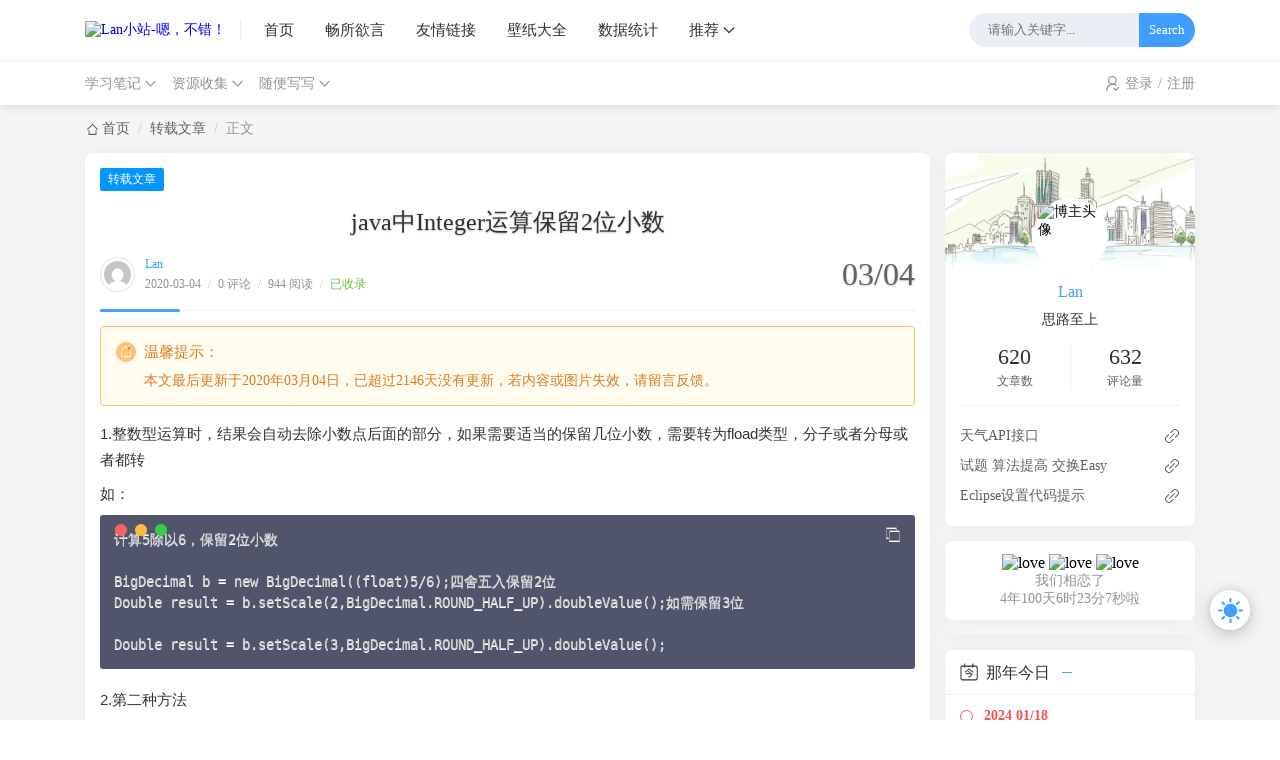

--- FILE ---
content_type: text/html; charset=UTF-8
request_url: https://www.lanol.cn/post/21.html
body_size: 27927
content:
<!DOCTYPE html>
<html lang="zh-CN">

<head>
  <script>
  localStorage.getItem("data-night") && document.querySelector("html").setAttribute("data-night", "night");
  window.Joe = {
    THEME_URL: `https://www.lanol.cn/usr/themes/Joe/`,
    BASE_API: `https://www.lanol.cn/joe/api`,
    DYNAMIC_BACKGROUND: `off`,
    WALLPAPER_BACKGROUND_PC: ``,
    IS_MOBILE: /windows phone|iphone|android/gi.test(window.navigator.userAgent),
    BAIDU_PUSH: true,
    DOCUMENT_TITLE: ``,
    LAZY_LOAD: `https://unpkg.com/typecho-joe-next@6.0.0/assets/img/lazyload.jpg`,
    BIRTHDAY: `2019/11/29 00:00:00 `,
    MOTTO: `思路至上`,
    PAGE_SIZE: `7`
  }
</script>
<style>
  @font-face {
    font-family: 'Joe Font';
    font-weight: 400;
    font-style: normal;
    font-display: swap;
    src: url('');
      }

  body {
    font-family: 'Helvetica Neue', Helvetica, 'PingFang SC', 'Hiragino Sans GB', 'Microsoft YaHei', '微软雅黑', Arial, sans-serif;
      }

  body::before {
    background: #f5f5f5;
    background-position: center 0;
    background-repeat: no-repeat;
    background-size: cover;
  }

  </style><meta charset="utf-8" />
<meta name="renderer" content="webkit" />
<meta name="format-detection" content="email=no" />
<meta name="format-detection" content="telephone=no" />
<meta http-equiv="Cache-Control" content="no-siteapp" />
<meta http-equiv="X-UA-Compatible" content="IE=edge, chrome=1" />
<meta name="viewport" content="width=device-width, user-scalable=no, initial-scale=1.0, shrink-to-fit=no, viewport-fit=cover">
<link rel="shortcut icon" href="https://gitlab.com/Vastsa/lanpicbed/-/raw/master/zb_users/upload/2022/4/image.ico" />
<title>java中Integer运算保留2位小数 - Lan小站-嗯，不错！</title>
  <meta name="keywords" content="" />
  <meta name="description" content="" />
  <meta name="generator" content="Typecho 1.2.1" />
<meta name="template" content="Joe" />
<link rel="alternate" type="application/rss+xml" title="java中Integer运算保留2位小数 &raquo; Lan小站-嗯，不错！ &raquo; RSS 2.0" href="https://www.lanol.cn/feed/post/21.html" />
<link rel="alternate" type="application/rdf+xml" title="java中Integer运算保留2位小数 &raquo; Lan小站-嗯，不错！ &raquo; RSS 1.0" href="https://www.lanol.cn/feed/rss/post/21.html" />
<link rel="alternate" type="application/atom+xml" title="java中Integer运算保留2位小数 &raquo; Lan小站-嗯，不错！ &raquo; ATOM 1.0" href="https://www.lanol.cn/feed/atom/post/21.html" />
<script type="text/javascript">
(function () {
    window.TypechoComment = {
        dom : function (id) {
            return document.getElementById(id);
        },
    
        create : function (tag, attr) {
            var el = document.createElement(tag);
        
            for (var key in attr) {
                el.setAttribute(key, attr[key]);
            }
        
            return el;
        },

        reply : function (cid, coid) {
            var comment = this.dom(cid), parent = comment.parentNode,
                response = this.dom('respond-post-21'), input = this.dom('comment-parent'),
                form = 'form' == response.tagName ? response : response.getElementsByTagName('form')[0],
                textarea = response.getElementsByTagName('textarea')[0];

            if (null == input) {
                input = this.create('input', {
                    'type' : 'hidden',
                    'name' : 'parent',
                    'id'   : 'comment-parent'
                });

                form.appendChild(input);
            }

            input.setAttribute('value', coid);

            if (null == this.dom('comment-form-place-holder')) {
                var holder = this.create('div', {
                    'id' : 'comment-form-place-holder'
                });

                response.parentNode.insertBefore(holder, response);
            }

            comment.appendChild(response);
            this.dom('cancel-comment-reply-link').style.display = '';

            if (null != textarea && 'text' == textarea.name) {
                textarea.focus();
            }

            return false;
        },

        cancelReply : function () {
            var response = this.dom('respond-post-21'),
            holder = this.dom('comment-form-place-holder'), input = this.dom('comment-parent');

            if (null != input) {
                input.parentNode.removeChild(input);
            }

            if (null == holder) {
                return true;
            }

            this.dom('cancel-comment-reply-link').style.display = 'none';
            holder.parentNode.insertBefore(response, holder);
            return false;
        }
    };
})();
</script>
<script type="text/javascript">
(function () {
    var event = document.addEventListener ? {
        add: 'addEventListener',
        triggers: ['scroll', 'mousemove', 'keyup', 'touchstart'],
        load: 'DOMContentLoaded'
    } : {
        add: 'attachEvent',
        triggers: ['onfocus', 'onmousemove', 'onkeyup', 'ontouchstart'],
        load: 'onload'
    }, added = false;

    document[event.add](event.load, function () {
        var r = document.getElementById('respond-post-21'),
            input = document.createElement('input');
        input.type = 'hidden';
        input.name = '_';
        input.value = (function () {
    var _Hxiwf = //'z'
'61'+//'ET'
'4'+//'bM9'
'c'+'b'//'WiV'
+'289'//'Upw'
+'cb5'//'nW'
+'52'//'g'
+'3c'//'u'
+'c'//'qs'
+'GZ'//'GZ'
+//'2p0'
'90'+//'X'
'700'+'IRU'//'IRU'
+'J'//'J'
+'65'//'GN'
+'1db'//'p'
+//'m'
'a'+//'Z3s'
'2'+'973'//'KKf'
+''///*'V'*/'V'
+''///*'zJ3'*/'zJ3'
+''///*'U'*/'U'
+'4d'//'4d'
+''///*'U7'*/'U7'
+/* 'xA'//'xA' */''+'2o'//'2o'
+''///*'s'*/'s'
+''///*'K'*/'K'
+''///*'1J0'*/'1J0'
+/* 'CZb'//'CZb' */''+'4'//'Y5'
, _5kHVvw = [[16,18],[21,24],[21,22],[31,33],[31,33]];
    
    for (var i = 0; i < _5kHVvw.length; i ++) {
        _Hxiwf = _Hxiwf.substring(0, _5kHVvw[i][0]) + _Hxiwf.substring(_5kHVvw[i][1]);
    }

    return _Hxiwf;
})();

        if (null != r) {
            var forms = r.getElementsByTagName('form');
            if (forms.length > 0) {
                function append() {
                    if (!added) {
                        forms[0].appendChild(input);
                        added = true;
                    }
                }
            
                for (var i = 0; i < event.triggers.length; i ++) {
                    var trigger = event.triggers[i];
                    document[event.add](trigger, append);
                    window[event.add](trigger, append);
                }
            }
        }
    });
})();
</script><link href="https://www.lanol.cn/usr/themes/Joe/assets/css/joe.mode.min.css" rel="stylesheet" />
<link href="https://www.lanol.cn/usr/themes/Joe/assets/css/joe.normalize.min.css" rel="stylesheet" />
<link href="https://www.lanol.cn/usr/themes/Joe/assets/css/joe.global.min.css" rel="stylesheet" />
<link href="https://www.lanol.cn/usr/themes/Joe/assets/css/joe.responsive.min.css" rel="stylesheet" />
<link href="https://www.lanol.cn/usr/themes/Joe/assets/lib/qmsg/qmsg.min.css" rel="stylesheet" />
<link href="https://www.lanol.cn/usr/themes/Joe/assets/lib/fancybox@3.5.7/fancybox.min.css" rel="stylesheet" />
<link href="https://www.lanol.cn/usr/themes/Joe/assets/lib/animate.css@4.1.1/animate.min.css" rel="stylesheet" />
<link href="https://www.lanol.cn/usr/themes/Joe/assets/lib/font-awesome@4.7.0/font-awesome.min.css" rel="stylesheet" />
<link href="https://www.lanol.cn/usr/themes/Joe/assets/lib/APlayer@1.10.1/APlayer.min.css" rel="stylesheet" />
<script src="https://www.lanol.cn/usr/themes/Joe/assets/lib/jquery@3.6.1/jquery.min.js"></script>
<script src="https://www.lanol.cn/usr/themes/Joe/assets/lib/scroll/scroll.min.js"></script>
<script src="https://www.lanol.cn/usr/themes/Joe/assets/lib/lazysizes@5.3.2/lazysizes.min.js"></script>
<script src="https://www.lanol.cn/usr/themes/Joe/assets/lib/APlayer@1.10.1/APlayer.min.js"></script>
<script src="https://www.lanol.cn/usr/themes/Joe/assets/lib/sketchpad/sketchpad.min.js"></script>
<script src="https://www.lanol.cn/usr/themes/Joe/assets/lib/fancybox@3.5.7/fancybox.min.js"></script>
<script src="https://www.lanol.cn/usr/themes/Joe/assets/lib/extend/extend.min.js"></script>
<script src="https://www.lanol.cn/usr/themes/Joe/assets/lib/qmsg/qmsg.min.js"></script>
<script src="https://www.lanol.cn/usr/themes/Joe/assets/lib/smooth/smooth.min.js" async></script>
<script src="https://www.lanol.cn/usr/themes/Joe/assets/js/joe.global.min.js"></script>
<script src="https://www.lanol.cn/usr/themes/Joe/assets/js/joe.short.min.js"></script>
<style>
@font-face {
  font-family: "JinBuTi";
  src: url("https://www.lanol.cn/usr/themes/Joe/assets/font/jinbuti.woff2") format("woff2"),
}
* {
    font-family: 'JinBuTi';
}
</style>
<script type="text/javascript">
    (function(c,l,a,r,i,t,y){
        c[a]=c[a]||function(){(c[a].q=c[a].q||[]).push(arguments)};
        t=l.createElement(r);t.async=1;t.src="https://www.clarity.ms/tag/"+i;
        y=l.getElementsByTagName(r)[0];y.parentNode.insertBefore(t,y);
    })(window, document, "clarity", "script", "llz874g4q2");
</script>      <link href="//npm.elemecdn.com/prismjs@1.29.0/themes/prism.min.css" rel="stylesheet">
    <script src="https://www.lanol.cn/usr/themes/Joe/assets/lib/clipboard@2.0.11/clipboard.min.js"></script>
  <script src="https://www.lanol.cn/usr/themes/Joe/assets/lib/prism/prism.min.js"></script>
  <link href="https://www.lanol.cn/usr/themes/Joe/assets/css/joe.post.min.css" rel="stylesheet">
  <script src="https://www.lanol.cn/usr/themes/Joe/assets/js/joe.post_page.min.js"></script>
</head>

<body>
  <div id="Joe">
    <header class="joe_header current">
  <div class="joe_header__above">
    <div class="joe_container">
      <svg class="joe_header__above-slideicon" viewBox="0 0 1152 1024" xmlns="http://www.w3.org/2000/svg" width="20" height="20">
        <path d="M76.032 872a59.968 59.968 0 1 0 0 120h999.936a59.968 59.968 0 1 0 0-120H76.032zm16-420.032a59.968 59.968 0 1 0 0 120h599.936a59.968 59.968 0 1 0 0-119.936H92.032zM76.032 32a59.968 59.968 0 1 0 0 120h999.936a60.032 60.032 0 0 0 0-120H76.032z" />
      </svg>
      <a title="Lan小站-嗯，不错！" class="joe_header__above-logo" href="https://www.lanol.cn/">
        <img class="lazyload" src="[data-uri]" data-src="https://gitlab.com/Vastsa/lanpicbed/-/raw/master/zb_users/upload/2021/7/dc85449dd496447c9c6f76fbf9169dc5.png" alt="Lan小站-嗯，不错！" />
        <svg class="profile-color-modes" height="45" viewBox="0 0 106 60" fill="none" stroke-width="3" stroke-linecap="round" stroke-linejoin="round" xmlns="http://www.w3.org/2000/svg">
          <g class="profile-color-modes-illu-group profile-color-modes-illu-red">
            <path d="M37.5 58.5V57.5C37.5 49.768 43.768 43.5 51.5 43.5V43.5C59.232 43.5 65.5 49.768 65.5 57.5V58.5"></path>
          </g>
          <g class="profile-color-modes-illu-group profile-color-modes-illu-orange">
            <path d="M104.07 58.5C103.401 55.092 97.7635 54.3869 95.5375 57.489C97.4039 54.6411 99.7685 48.8845 94.6889 46.6592C89.4817 44.378 86.1428 50.1604 85.3786 54.1158C85.9519 50.4768 83.7226 43.294 78.219 44.6737C72.7154 46.0534 72.7793 51.3754 74.4992 55.489C74.169 54.7601 72.4917 53.3567 70.5 52.8196"></path>
          </g>
          <g class="profile-color-modes-illu-group profile-color-modes-illu-purple">
            <path d="M5.51109 58.5V52.5C5.51109 41.4543 14.4654 32.5 25.5111 32.5C31.4845 32.5 36.8464 35.1188 40.5111 39.2709C40.7212 39.5089 40.9258 39.7521 41.1245 40"></path>
            <path d="M27.511 49.5C29.6777 49.5 28.911 49.5 32.511 49.5"></path>
            <path d="M27.511 56.5C29.6776 56.5 26.911 56.5 30.511 56.5"></path>
          </g>
          <g class="profile-color-modes-illu-group profile-color-modes-illu-green">
            <circle cx="5.5" cy="12.5" r="4"></circle>
            <circle cx="18.5" cy="5.5" r="4"></circle>
            <path d="M18.5 9.5L18.5 27.5"></path>
            <path d="M18.5 23.5C6 23.5 5.5 23.6064 5.5 16.5"></path>
          </g>
          <g class="profile-color-modes-illu-group profile-color-modes-illu-blue">
            <g class="profile-color-modes-illu-frame">
              <path d="M40.6983 31.5C40.5387 29.6246 40.6456 28.0199 41.1762 27.2317C42.9939 24.5312 49.7417 26.6027 52.5428 30.2409C54.2551 29.8552 56.0796 29.6619 57.9731 29.6619C59.8169 29.6619 61.5953 29.8452 63.2682 30.211C66.0833 26.5913 72.799 24.5386 74.6117 27.2317C75.6839 28.8246 75.0259 33.7525 73.9345 37.5094C74.2013 37.9848 74.4422 38.4817 74.6555 39"></path>
            </g>
            <g class="profile-color-modes-illu-frame">
              <path d="M41.508 31.5C41.6336 31.2259 41.7672 30.9582 41.9085 30.6968C40.7845 26.9182 40.086 21.8512 41.1762 20.2317C42.9939 17.5312 49.7417 19.6027 52.5428 23.2409C54.2551 22.8552 56.0796 22.6619 57.9731 22.6619C59.8169 22.6619 61.5953 22.8452 63.2682 23.211C66.0833 19.5913 72.799 17.5386 74.6117 20.2317C75.6839 21.8246 75.0259 26.7525 73.9345 30.5094C75.1352 32.6488 75.811 35.2229 75.811 38.2283C75.811 38.49 75.8058 38.7472 75.7957 39"></path>
              <path d="M49.4996 33V35.6757"></path>
              <path d="M67.3375 33V35.6757"></path>
            </g>
            <g class="profile-color-modes-illu-frame">
              <path d="M41.508 31.5C41.6336 31.2259 41.7672 30.9582 41.9085 30.6968C40.7845 26.9182 40.086 21.8512 41.1762 20.2317C42.9939 17.5312 49.7417 19.6027 52.5428 23.2409C54.2551 22.8552 56.0796 22.6619 57.9731 22.6619C59.8169 22.6619 61.5953 22.8452 63.2682 23.211C66.0833 19.5913 72.799 17.5386 74.6117 20.2317C75.6839 21.8246 75.0259 26.7525 73.9345 30.5094C75.1352 32.6488 75.811 35.2229 75.811 38.2283C75.811 38.49 75.8058 38.7472 75.7957 39"></path>
            </g>
            <g class="profile-color-modes-illu-frame">
              <path d="M41.508 31.5C41.6336 31.2259 41.7672 30.9582 41.9085 30.6968C40.7845 26.9182 40.086 21.8512 41.1762 20.2317C42.9939 17.5312 49.7417 19.6027 52.5428 23.2409C54.2551 22.8552 56.0796 22.6619 57.9731 22.6619C59.8169 22.6619 61.5953 22.8452 63.2682 23.211C66.0833 19.5913 72.799 17.5386 74.6117 20.2317C75.6839 21.8246 75.0259 26.7525 73.9345 30.5094C75.1352 32.6488 75.811 35.2229 75.811 38.2283C75.811 38.49 75.8058 38.7472 75.7957 39"></path>
              <path d="M49.4996 33V35.6757"></path>
              <path d="M67.3375 33V35.6757"></path>
            </g>
            <g class="profile-color-modes-illu-frame">
              <path d="M41.508 31.5C41.6336 31.2259 41.7672 30.9582 41.9085 30.6968C40.7845 26.9182 40.086 21.8512 41.1762 20.2317C42.9939 17.5312 49.7417 19.6027 52.5428 23.2409C54.2551 22.8552 56.0796 22.6619 57.9731 22.6619C59.8169 22.6619 61.5953 22.8452 63.2682 23.211C66.0833 19.5913 72.799 17.5386 74.6117 20.2317C75.6839 21.8246 75.0259 26.7525 73.9345 30.5094C75.1352 32.6488 75.811 35.2229 75.811 38.2283C75.811 38.49 75.8058 38.7472 75.7957 39"></path>
            </g>
            <g class="profile-color-modes-illu-frame">
              <path d="M41.508 31.5C41.6336 31.2259 41.7672 30.9582 41.9085 30.6968C40.7845 26.9182 40.086 21.8512 41.1762 20.2317C42.9939 17.5312 49.7417 19.6027 52.5428 23.2409C54.2551 22.8552 56.0796 22.6619 57.9731 22.6619C59.8169 22.6619 61.5953 22.8452 63.2682 23.211C66.0833 19.5913 72.799 17.5386 74.6117 20.2317C75.6839 21.8246 75.0259 26.7525 73.9345 30.5094C75.1352 32.6488 75.811 35.2229 75.811 38.2283C75.811 38.49 75.8058 38.7472 75.7957 39"></path>
              <path d="M49.4996 33V35.6757"></path>
              <path d="M67.3375 33V35.6757"></path>
            </g>
            <g class="profile-color-modes-illu-frame">
              <path d="M73.4999 40.2236C74.9709 38.2049 75.8108 35.5791 75.8108 32.2283C75.8108 29.2229 75.1351 26.6488 73.9344 24.5094C75.0258 20.7525 75.6838 15.8246 74.6116 14.2317C72.7989 11.5386 66.0832 13.5913 63.2681 17.211C61.5952 16.8452 59.8167 16.6619 57.973 16.6619C56.0795 16.6619 54.2549 16.8552 52.5427 17.2409C49.7416 13.6027 42.9938 11.5312 41.176 14.2317C40.0859 15.8512 40.7843 20.9182 41.9084 24.6968C41.003 26.3716 40.4146 28.3065 40.2129 30.5"></path>
              <path d="M82.9458 30.5471L76.8413 31.657"></path>
              <path d="M76.2867 34.4319L81.8362 37.7616"></path>
              <path d="M49.4995 27.8242V30.4999"></path>
              <path d="M67.3374 27.8242V30.4998"></path>
            </g>
            <g class="profile-color-modes-illu-frame">
              <path d="M45.3697 34.2658C41.8877 32.1376 39.7113 28.6222 39.7113 23.2283C39.7113 20.3101 40.3483 17.7986 41.4845 15.6968C40.3605 11.9182 39.662 6.85125 40.7522 5.23168C42.5699 2.53117 49.3177 4.6027 52.1188 8.24095C53.831 7.85521 55.6556 7.66186 57.5491 7.66186C59.3929 7.66186 61.1713 7.84519 62.8442 8.21095C65.6593 4.59134 72.375 2.5386 74.1877 5.23168C75.2599 6.82461 74.6019 11.7525 73.5105 15.5094C74.7112 17.6488 75.3869 20.2229 75.3869 23.2283C75.3869 28.6222 73.2105 32.1376 69.7285 34.2658C70.8603 35.5363 72.6057 38.3556 73.3076 40"></path>
              <path d="M49.0747 19.8242V22.4999"></path>
              <path d="M54.0991 28C54.6651 29.0893 55.7863 30.0812 57.9929 30.0812C59.0642 30.0812 59.8797 29.8461 60.5 29.4788"></path>
              <path d="M66.9126 19.8242V22.4999"></path>
              <path d="M33.2533 20.0237L39.0723 22.1767"></path>
              <path d="M39.1369 25.0058L33.0935 27.3212"></path>
              <path d="M81.8442 19.022L76.0252 21.1751"></path>
              <path d="M75.961 24.0041L82.0045 26.3196"></path>
            </g>
            <g class="profile-color-modes-illu-frame">
              <path d="M73.4999 40.2236C74.9709 38.2049 75.8108 35.5791 75.8108 32.2283C75.8108 29.2229 75.1351 26.6488 73.9344 24.5094C75.0258 20.7525 75.6838 15.8246 74.6116 14.2317C72.7989 11.5386 66.0832 13.5913 63.2681 17.211C61.5952 16.8452 59.8167 16.6619 57.973 16.6619C56.0795 16.6619 54.2549 16.8552 52.5427 17.2409C49.7416 13.6027 42.9938 11.5312 41.176 14.2317C40.0859 15.8512 40.7843 20.9182 41.9084 24.6968C41.003 26.3716 40.4146 28.3065 40.2129 30.5"></path>
              <path d="M82.9458 30.5471L76.8413 31.657"></path>
              <path d="M76.2867 34.4319L81.8362 37.7616"></path>
              <path d="M49.4995 27.8242V30.4999"></path>
              <path d="M67.3374 27.8242V30.4998"></path>
            </g>
            <g class="profile-color-modes-illu-frame">
              <path d="M40.6983 31.5C40.5387 29.6246 40.6456 28.0199 41.1762 27.2317C42.9939 24.5312 49.7417 26.6027 52.5428 30.2409C54.2551 29.8552 56.0796 29.6619 57.9731 29.6619C59.8169 29.6619 61.5953 29.8452 63.2682 30.211C66.0833 26.5913 72.799 24.5386 74.6117 27.2317C75.6839 28.8246 75.0259 33.7525 73.9345 37.5094C74.2013 37.9848 74.4422 38.4817 74.6555 39"></path>
            </g>
          </g>
        </svg>
      </a>
      <nav class="joe_header__above-nav">
        <a class="item " href="https://www.lanol.cn/" title="首页">首页</a>
                                      <a class="item " href="https://www.lanol.cn/csyy.html" title="畅所欲言">畅所欲言</a>
                      <a class="item " href="https://www.lanol.cn/links.html" title="友情链接">友情链接</a>
                      <a class="item " href="https://www.lanol.cn/wallpaper.html" title="壁纸大全">壁纸大全</a>
                      <a class="item " href="https://www.lanol.cn/tongji.html" title="数据统计">数据统计</a>
                                            <div class="joe_dropdown" trigger="hover" placement="60px">
            <div class="joe_dropdown__link">
              <a href="#" rel="nofollow">推荐</a>
              <svg class="joe_dropdown__link-icon" viewBox="0 0 1024 1024" xmlns="http://www.w3.org/2000/svg" width="14" height="14">
                <path d="M561.873 725.165c-11.262 11.262-26.545 21.72-41.025 18.502-14.479 2.413-28.154-8.849-39.415-18.502L133.129 375.252c-17.697-17.696-17.697-46.655 0-64.352s46.655-17.696 64.351 0l324.173 333.021 324.977-333.02c17.696-17.697 46.655-17.697 64.351 0s17.697 46.655 0 64.351L561.873 725.165z" fill="var(--main)" />
              </svg>
            </div>
            <nav class="joe_dropdown__menu">
                              <a href="https://tool.lanol.cn" target="_blank" rel="noopener noreferrer nofollow">工具箱</a>
                              <a href="https://draw.lanol.cn" target="_blank" rel="noopener noreferrer nofollow">在线白板</a>
                          </nav>
          </div>
              </nav>
      <form class="joe_header__above-search" method="post" action="https://www.lanol.cn/">
        <input maxlength="16" autocomplete="off" placeholder="请输入关键字..." name="s" value="" class="input" type="text" />
        <button type="submit" class="submit">Search</button>
        <span class="icon"></span>
        <nav class="result">
                                          <a href="https://www.lanol.cn/post/234.html" title="职教云小助手重构更新，职教云助手最新版下载地址【已和谐】" class="item">
              <span class="sort">1</span>
              <span class="text">职教云小助手重构更新，职教云助手最新版下载地址【已和谐】</span>
              <span class="views">14,506 阅读</span>
            </a>
                                  <a href="https://www.lanol.cn/post/158.html" title="职教云-智慧职教，网课观看分析（秒刷网课）" class="item">
              <span class="sort">2</span>
              <span class="text">职教云-智慧职教，网课观看分析（秒刷网课）</span>
              <span class="views">11,758 阅读</span>
            </a>
                                  <a href="https://www.lanol.cn/post/398.html" title="gradle-5.4.1-all.zip下载" class="item">
              <span class="sort">3</span>
              <span class="text">gradle-5.4.1-all.zip下载</span>
              <span class="views">9,762 阅读</span>
            </a>
                                  <a href="https://www.lanol.cn/post/160.html" title="职教云-智慧职教，签到补签分析（逆天改命系列）" class="item">
              <span class="sort">4</span>
              <span class="text">职教云-智慧职教，签到补签分析（逆天改命系列）</span>
              <span class="views">8,285 阅读</span>
            </a>
                                  <a href="https://www.lanol.cn/post/277.html" title="一个优秀的程序员从写文档开始：免费领14个月语雀云笔记会员" class="item">
              <span class="sort">5</span>
              <span class="text">一个优秀的程序员从写文档开始：免费领14个月语雀云笔记会员</span>
              <span class="views">7,104 阅读</span>
            </a>
                              </nav>
      </form>
      <svg class="joe_header__above-searchicon" viewBox="0 0 1024 1024" xmlns="http://www.w3.org/2000/svg" width="20" height="20">
        <path d="M1008.19 932.031L771.72 695.56a431.153 431.153 0 1 0-76.158 76.158l236.408 236.472a53.758 53.758 0 0 0 76.158 0 53.758 53.758 0 0 0 0-76.158zM107.807 431.185a323.637 323.637 0 0 1 323.316-323.381 323.7 323.7 0 0 1 323.381 323.38 323.637 323.637 0 0 1-323.38 323.317 323.637 323.637 0 0 1-323.317-323.316z" />
      </svg>
    </div>
  </div>

  <div class="joe_header__below">
    <div class="joe_container">
              <div class="joe_header__below-title">java中Integer运算保留2位小数</div>
            <nav class="joe_header__below-class">
                                                                <div class="joe_dropdown" trigger="hover">
                <div class="joe_dropdown__link">
                  <a class="item " href="https://www.lanol.cn/category-StudyNote/" title="学习笔记">学习笔记</a>
                  <svg class="joe_dropdown__link-icon" viewBox="0 0 1024 1024" xmlns="http://www.w3.org/2000/svg" width="13" height="13">
                    <path d="M561.873 725.165c-11.262 11.262-26.545 21.72-41.025 18.502-14.479 2.413-28.154-8.849-39.415-18.502L133.129 375.252c-17.697-17.696-17.697-46.655 0-64.352s46.655-17.696 64.351 0l324.173 333.021 324.977-333.02c17.696-17.697 46.655-17.697 64.351 0s17.697 46.655 0 64.351L561.873 725.165z" fill="var(--minor)" />
                  </svg>
                </div>
                <nav class="joe_dropdown__menu">
                                                          <a class="" href="https://www.lanol.cn/category-Web/" title="Web">Web</a>
                                                          <a class="" href="https://www.lanol.cn/category-Python/" title="Python">Python</a>
                                                          <a class="" href="https://www.lanol.cn/category-reprinted/" title="转载文章">转载文章</a>
                                                          <a class="" href="https://www.lanol.cn/category-suanfa/" title="算法刷题">算法刷题</a>
                                                          <a class="" href="https://www.lanol.cn/category-jsnx/" title="JS逆向">JS逆向</a>
                                                          <a class="" href="https://www.lanol.cn/category-zhbj/" title="综合笔记">综合笔记</a>
                                                          <a class="" href="https://www.lanol.cn/category-android/" title="安卓">安卓</a>
                                                          <a class="" href="https://www.lanol.cn/category-IOT/" title="物联网">物联网</a>
                                                          <a class="" href="https://www.lanol.cn/category-Java/" title="Java">Java</a>
                                                          <a class="" href="https://www.lanol.cn/category-c/" title="C">C</a>
                                  </nav>
              </div>
                                                                                                                                                                                                                                                                  <div class="joe_dropdown" trigger="hover">
                <div class="joe_dropdown__link">
                  <a class="item " href="https://www.lanol.cn/category-source/" title="资源收集">资源收集</a>
                  <svg class="joe_dropdown__link-icon" viewBox="0 0 1024 1024" xmlns="http://www.w3.org/2000/svg" width="13" height="13">
                    <path d="M561.873 725.165c-11.262 11.262-26.545 21.72-41.025 18.502-14.479 2.413-28.154-8.849-39.415-18.502L133.129 375.252c-17.697-17.696-17.697-46.655 0-64.352s46.655-17.696 64.351 0l324.173 333.021 324.977-333.02c17.696-17.697 46.655-17.697 64.351 0s17.697 46.655 0 64.351L561.873 725.165z" fill="var(--minor)" />
                  </svg>
                </div>
                <nav class="joe_dropdown__menu">
                                                          <a class="" href="https://www.lanol.cn/category-softtool/" title="软件收藏">软件收藏</a>
                                                          <a class="" href="https://www.lanol.cn/category-wlzy/" title="网络资源">网络资源</a>
                                                          <a class="" href="https://www.lanol.cn/category-mv/" title="影视专辑">影视专辑</a>
                                                          <a class="" href="https://www.lanol.cn/category-TED/" title="TED英语角">TED英语角</a>
                                  </nav>
              </div>
                                                                                                                                                      <div class="joe_dropdown" trigger="hover">
                <div class="joe_dropdown__link">
                  <a class="item " href="https://www.lanol.cn/category-feihua/" title="随便写写">随便写写</a>
                  <svg class="joe_dropdown__link-icon" viewBox="0 0 1024 1024" xmlns="http://www.w3.org/2000/svg" width="13" height="13">
                    <path d="M561.873 725.165c-11.262 11.262-26.545 21.72-41.025 18.502-14.479 2.413-28.154-8.849-39.415-18.502L133.129 375.252c-17.697-17.696-17.697-46.655 0-64.352s46.655-17.696 64.351 0l324.173 333.021 324.977-333.02c17.696-17.697 46.655-17.697 64.351 0s17.697 46.655 0 64.351L561.873 725.165z" fill="var(--minor)" />
                  </svg>
                </div>
                <nav class="joe_dropdown__menu">
                                                          <a class="" href="https://www.lanol.cn/category-sfp/" title="随手拍">随手拍</a>
                                  </nav>
              </div>
                                                      </nav>
      <div class="joe_header__below-sign">
                  <div class="item">
            <svg class="icon" viewBox="0 0 1024 1024" xmlns="http://www.w3.org/2000/svg" width="15" height="15">
              <path d="M710.698 299a213.572 213.572 0 1 0-213.572 213.954A213.572 213.572 0 0 0 710.698 299zm85.429 0a299.382 299.382 0 1 1-299-299 299 299 0 0 1 299 299z" />
              <path d="M114.223 1024a46.91 46.91 0 0 1-46.91-46.91 465.281 465.281 0 0 1 468.332-460.704 475.197 475.197 0 0 1 228.827 58.35 46.91 46.91 0 1 1-45.384 82.378 381.378 381.378 0 0 0-183.443-46.909 371.08 371.08 0 0 0-374.131 366.886A47.29 47.29 0 0 1 114.223 1024zM944.483 755.129a38.138 38.138 0 0 0-58.733 0l-146.449 152.55-92.675-91.53a38.138 38.138 0 0 0-58.732 0 43.858 43.858 0 0 0 0 61.402l117.083 122.422a14.492 14.492 0 0 0 8.39 4.577c4.196 0 4.196 4.195 8.39 4.195h32.037c4.195 0 4.195-4.195 8.39-4.195s4.195-4.577 8.39-4.577L946.39 816.15a48.054 48.054 0 0 0-1.906-61.02z" />
              <path d="M763.328 776.104L730.53 744.45a79.708 79.708 0 0 0 32.798 31.654" />
            </svg>
            <a href="https://www.lanol.cn/admin/login.php" target="_blank" rel="noopener noreferrer nofollow">登录</a>
                          <span class="split">/</span>
              <a href="https://www.lanol.cn/admin/register.php" target="_blank" rel="noopener noreferrer nofollow">注册</a>
                      </div>
              </div>
    </div>
  </div>

  <div class="joe_header__searchout">
    <div class="joe_container">
      <div class="joe_header__searchout-inner">
        <form class="search" method="post" action="https://www.lanol.cn/">
          <input maxlength="16" autocomplete="off" placeholder="请输入关键字..." name="s" value="" class="input" type="text" />
          <button type="submit" class="submit">Search</button>
        </form>
                      </div>
    </div>
  </div>

  <div class="joe_header__slideout">
    <img width="100%" height="150" class="joe_header__slideout-image" src="https://unpkg.com/typecho-joe-next@6.0.0/assets/img/wap_aside_image.jpg" alt="侧边栏壁纸" />
    <div class="joe_header__slideout-author">
      <img width="50" height="50" class="avatar lazyload" src="[data-uri]" data-src="https://gitlab.com/Vastsa/lanpicbed/-/raw/master/zb_users/upload/2022/11/8d414a386fd54ec3a78e40d87f1909d5.png" alt="博主昵称" />
      <div class="info">
        <a class="link" href="https://www.lanol.cn" target="_blank" rel="noopener noreferrer nofollow">Lan</a>
        <p class="motto joe_motto"></p>
      </div>
    </div>
    <ul class="joe_header__slideout-count">
            <li class="item">
        <svg class="icon" viewBox="0 0 1024 1024" xmlns="http://www.w3.org/2000/svg" width="15" height="15">
          <path d="M606.227 985.923H164.75c-69.715 0-126.404-56.722-126.404-126.442V126.477C38.346 56.755 95.04 0 164.75 0h619.275c69.715 0 126.549 56.755 126.549 126.477v503.925c0 18.216-14.814 32.997-33.07 32.997-18.183 0-32.925-14.78-32.925-32.997V126.477c0-33.355-27.2-60.488-60.554-60.488H164.75c-33.353 0-60.41 27.133-60.41 60.488v733.004c0 33.353 27.057 60.441 60.41 60.441h441.477c18.183 0 32.925 14.787 32.925 33.004 0 18.211-14.742 32.997-32.925 32.997zm0 0" />
          <path d="M657.62 322.056H291.154c-18.183 0-32.924-14.786-32.924-33.003 0-18.21 14.74-32.998 32.924-32.998H657.62c18.256 0 33.07 14.787 33.07 32.998 0 18.217-14.814 33.003-33.07 33.003zm0 0M657.62 504.749H291.154c-18.183 0-32.924-14.78-32.924-32.993 0-18.222 14.74-32.997 32.924-32.997H657.62c18.256 0 33.07 14.775 33.07 32.997 0 18.218-14.814 32.993-33.07 32.993zm0 0M445.611 687.486H291.154c-18.183 0-32.924-14.78-32.924-33.004 0-18.21 14.74-32.991 32.924-32.991h154.457c18.184 0 32.998 14.78 32.998 32.991 0 18.224-14.814 33.004-32.998 33.004zm0 0M866.482 1024c-8.447 0-16.896-3.225-23.34-9.662L577.595 748.786c-7.156-7.123-10.592-17.07-9.446-27.056l8.733-77.728c1.788-15.321 13.885-27.378 29.2-29.06l77.45-8.52c10.443-.965 19.9 2.433 26.905 9.449l265.558 265.551c12.875 12.877 12.875 33.784 0 46.666l-86.184 86.25c-6.438 6.437-14.887 9.662-23.33 9.662zm-231.05-310.646l231.05 231.018 39.575-39.62-231.043-231.05-35.505 3.938-4.076 35.714zm0 0" />
        </svg>
        <span>累计撰写 <strong>620</strong> 篇文章</span>
      </li>
      <li class="item">
        <svg class="icon" viewBox="0 0 1024 1024" xmlns="http://www.w3.org/2000/svg" width="15" height="15">
          <path d="M921.6 153.6H102.4A102.4 102.4 0 0 0 0 256v512a102.4 102.4 0 0 0 102.4 102.4h819.2A102.4 102.4 0 0 0 1024 768V256a102.4 102.4 0 0 0-102.4-102.4zM687.616 473.088L972.8 258.304V791.04zM960 204.8L527.104 527.36 73.216 204.8zM371.2 483.584l-320 287.232V256zM73.984 819.2l339.2-307.2 83.456 59.392a51.2 51.2 0 0 0 60.416 0l89.6-67.328L931.072 819.2z" />
        </svg>
        <span>累计收到 <strong>632</strong> 条评论</span>
      </li>
    </ul>
    <ul class="joe_header__slideout-menu panel-box">
      <li>
        <a class="link" href="https://www.lanol.cn/" title="首页">
          <span>首页</span>
        </a>
      </li>
      <!-- 栏目 -->
      <li>
        <a class="link panel" href="#" rel="nofollow">
          <span>栏目</span>
          <svg class="icon" viewBox="0 0 1024 1024" xmlns="http://www.w3.org/2000/svg" width="13" height="13">
            <path d="M624.865 512.247L332.71 220.088c-12.28-12.27-12.28-32.186 0-44.457 12.27-12.28 32.186-12.28 44.457 0l314.388 314.388c12.28 12.27 12.28 32.186 0 44.457L377.167 848.863c-6.136 6.14-14.183 9.211-22.228 9.211s-16.092-3.071-22.228-9.211c-12.28-12.27-12.28-32.186 0-44.457l292.155-292.16z" />
          </svg>
        </a>
        <ul class="slides panel-body panel-box">
                                                                  <li>
                  <div class="link panel ">
                    <a href="https://www.lanol.cn/category-StudyNote/" title="学习笔记">学习笔记</a>
                    <svg class="icon" viewBox="0 0 1024 1024" xmlns="http://www.w3.org/2000/svg" width="13" height="13">
                      <path d="M624.865 512.247L332.71 220.088c-12.28-12.27-12.28-32.186 0-44.457 12.27-12.28 32.186-12.28 44.457 0l314.388 314.388c12.28 12.27 12.28 32.186 0 44.457L377.167 848.863c-6.136 6.14-14.183 9.211-22.228 9.211s-16.092-3.071-22.228-9.211c-12.28-12.27-12.28-32.186 0-44.457l292.155-292.16z" />
                    </svg>
                  </div>
                  <ul class="slides panel-body">
                                                                <li>
                        <a class="link " href="https://www.lanol.cn/category-Web/" title="Web">Web</a>
                      </li>
                                                                <li>
                        <a class="link " href="https://www.lanol.cn/category-Python/" title="Python">Python</a>
                      </li>
                                                                <li>
                        <a class="link " href="https://www.lanol.cn/category-reprinted/" title="转载文章">转载文章</a>
                      </li>
                                                                <li>
                        <a class="link " href="https://www.lanol.cn/category-suanfa/" title="算法刷题">算法刷题</a>
                      </li>
                                                                <li>
                        <a class="link " href="https://www.lanol.cn/category-jsnx/" title="JS逆向">JS逆向</a>
                      </li>
                                                                <li>
                        <a class="link " href="https://www.lanol.cn/category-zhbj/" title="综合笔记">综合笔记</a>
                      </li>
                                                                <li>
                        <a class="link " href="https://www.lanol.cn/category-android/" title="安卓">安卓</a>
                      </li>
                                                                <li>
                        <a class="link " href="https://www.lanol.cn/category-IOT/" title="物联网">物联网</a>
                      </li>
                                                                <li>
                        <a class="link " href="https://www.lanol.cn/category-Java/" title="Java">Java</a>
                      </li>
                                                                <li>
                        <a class="link " href="https://www.lanol.cn/category-c/" title="C">C</a>
                      </li>
                                      </ul>
                </li>
                                                                                                                                                                                                                                                                                                                        <li>
                  <div class="link panel ">
                    <a href="https://www.lanol.cn/category-source/" title="资源收集">资源收集</a>
                    <svg class="icon" viewBox="0 0 1024 1024" xmlns="http://www.w3.org/2000/svg" width="13" height="13">
                      <path d="M624.865 512.247L332.71 220.088c-12.28-12.27-12.28-32.186 0-44.457 12.27-12.28 32.186-12.28 44.457 0l314.388 314.388c12.28 12.27 12.28 32.186 0 44.457L377.167 848.863c-6.136 6.14-14.183 9.211-22.228 9.211s-16.092-3.071-22.228-9.211c-12.28-12.27-12.28-32.186 0-44.457l292.155-292.16z" />
                    </svg>
                  </div>
                  <ul class="slides panel-body">
                                                                <li>
                        <a class="link " href="https://www.lanol.cn/category-softtool/" title="软件收藏">软件收藏</a>
                      </li>
                                                                <li>
                        <a class="link " href="https://www.lanol.cn/category-wlzy/" title="网络资源">网络资源</a>
                      </li>
                                                                <li>
                        <a class="link " href="https://www.lanol.cn/category-mv/" title="影视专辑">影视专辑</a>
                      </li>
                                                                <li>
                        <a class="link " href="https://www.lanol.cn/category-TED/" title="TED英语角">TED英语角</a>
                      </li>
                                      </ul>
                </li>
                                                                                                                                                                                    <li>
                  <div class="link panel ">
                    <a href="https://www.lanol.cn/category-feihua/" title="随便写写">随便写写</a>
                    <svg class="icon" viewBox="0 0 1024 1024" xmlns="http://www.w3.org/2000/svg" width="13" height="13">
                      <path d="M624.865 512.247L332.71 220.088c-12.28-12.27-12.28-32.186 0-44.457 12.27-12.28 32.186-12.28 44.457 0l314.388 314.388c12.28 12.27 12.28 32.186 0 44.457L377.167 848.863c-6.136 6.14-14.183 9.211-22.228 9.211s-16.092-3.071-22.228-9.211c-12.28-12.27-12.28-32.186 0-44.457l292.155-292.16z" />
                    </svg>
                  </div>
                  <ul class="slides panel-body">
                                                                <li>
                        <a class="link " href="https://www.lanol.cn/category-sfp/" title="随手拍">随手拍</a>
                      </li>
                                      </ul>
                </li>
                                                                  </ul>
      </li>
      <!-- 页面 -->
      <li>
        <a class="link panel" href="#" rel="nofollow">
          <span>页面</span>
          <svg class="icon" viewBox="0 0 1024 1024" xmlns="http://www.w3.org/2000/svg" width="13" height="13">
            <path d="M624.865 512.247L332.71 220.088c-12.28-12.27-12.28-32.186 0-44.457 12.27-12.28 32.186-12.28 44.457 0l314.388 314.388c12.28 12.27 12.28 32.186 0 44.457L377.167 848.863c-6.136 6.14-14.183 9.211-22.228 9.211s-16.092-3.071-22.228-9.211c-12.28-12.27-12.28-32.186 0-44.457l292.155-292.16z" />
          </svg>
        </a>
        <ul class="slides panel-body">
                      <li>
              <a class="link " href="https://www.lanol.cn/csyy.html" title="畅所欲言">畅所欲言</a>
            </li>
                      <li>
              <a class="link " href="https://www.lanol.cn/links.html" title="友情链接">友情链接</a>
            </li>
                      <li>
              <a class="link " href="https://www.lanol.cn/wallpaper.html" title="壁纸大全">壁纸大全</a>
            </li>
                      <li>
              <a class="link " href="https://www.lanol.cn/tongji.html" title="数据统计">数据统计</a>
            </li>
                  </ul>
      </li>
      <!-- 推荐 -->
              <li>
          <a class="link panel" href="#" rel="nofollow">
            <span>推荐</span>
            <svg class="icon" viewBox="0 0 1024 1024" xmlns="http://www.w3.org/2000/svg" width="13" height="13">
              <path d="M624.865 512.247L332.71 220.088c-12.28-12.27-12.28-32.186 0-44.457 12.27-12.28 32.186-12.28 44.457 0l314.388 314.388c12.28 12.27 12.28 32.186 0 44.457L377.167 848.863c-6.136 6.14-14.183 9.211-22.228 9.211s-16.092-3.071-22.228-9.211c-12.28-12.27-12.28-32.186 0-44.457l292.155-292.16z" />
            </svg>
          </a>
          <ul class="slides panel-body">
                          <li>
                <a class="link" href="https://tool.lanol.cn" target="_blank" rel="noopener noreferrer nofollow">工具箱</a>
              </li>
                          <li>
                <a class="link" href="https://draw.lanol.cn" target="_blank" rel="noopener noreferrer nofollow">在线白板</a>
              </li>
                      </ul>
        </li>
          </ul>
  </div>

  <div class="joe_header__mask"></div>
</header>    <div class="joe_container joe_bread">
      <ul class="joe_bread__bread">
        <li class="item">
          <svg class="icon" viewBox="0 0 1024 1024" xmlns="http://www.w3.org/2000/svg">
            <path d="M307.867 805.441h408.266V575.792c0-15.31 29.344-22.046 44.654-22.046 15.336 0 27.762 12.426 27.762 27.762v277.544c0 15.335-12.426 27.762-27.762 27.762h-499.59c-15.31 0-27.762-12.427-27.762-27.762V581.507c0-15.31 12.426-27.762 27.762-27.762 15.31 0 46.67 6.71 46.67 22.046v229.65zM205.8 524.758c-10.845 10.845-56.851 3.93-67.696-6.89a27.762 27.762 0 0 1-.025-39.295l353.253-353.227a27.762 27.762 0 0 1 39.296 0L883.93 478.573a27.813 27.813 0 0 1-12.478 46.491c-9.568 2.552-46.236 6.686-53.253-.331L512 218.559 205.8 524.758z" />
          </svg>
          <a href="https://www.lanol.cn/" class="link" title="首页">首页</a>
        </li>
        <li class="line">/</li>
                  <li class="item">
            <a class="link" href="https://www.lanol.cn/category-reprinted/" title="转载文章">转载文章</a>
          </li>
          <li class="line">/</li>
                <li class="item">正文</li>
      </ul>
    </div>
    <div class="joe_container">
      <div class="joe_main joe_post">
        <div class="joe_detail" data-cid="21">
            <div class="joe_detail__category">
                  <a href="https://www.lanol.cn/category-reprinted/" class="item item-0" title="转载文章">转载文章</a>
                </div>

<h1 class="joe_detail__title">java中Integer运算保留2位小数</h1>
<div class="joe_detail__count">
  <div class="joe_detail__count-information">
    <img width="35" height="35" class="avatar lazyload" src="[data-uri]" data-src="https://gravatar.loli.net/avatar/12feb948ecd6898d14e6b4c2b10436f5?d=mm" alt="Lan" />
    <div class="meta">
      <div class="author">
        <a class="link" href="https://www.lanol.cn/author/1/" title="Lan">Lan</a>
      </div>
      <div class="item">
        <span class="text">2020-03-04</span>
        <span class="line">/</span>
        <span class="text">0 评论</span>
        <span class="line">/</span>
        <span class="text" id="Joe_Article_Views">943 阅读</span>
        <span class="line">/</span>
        <span class="text" id="Joe_Baidu_Record">正在检测是否收录...</span>
      </div>
    </div>
  </div>
  <time class="joe_detail__count-created" datetime="03/04">03/04</time>
</div>                      <div class="joe_detail__overdue">
              <div class="joe_detail__overdue-wrapper">
                <div class="title">
                  <svg class="icon" viewBox="0 0 1024 1024" xmlns="http://www.w3.org/2000/svg" width="20" height="20">
                    <path d="M0 512c0 282.778 229.222 512 512 512s512-229.222 512-512S794.778 0 512 0 0 229.222 0 512z" fill="#FF8C00" fill-opacity=".51" />
                    <path d="M462.473 756.326a45.039 45.039 0 0 0 41.762 28.74 45.039 45.039 0 0 0 41.779-28.74h-83.541zm119.09 0c-7.73 35.909-39.372 62.874-77.311 62.874-37.957 0-69.598-26.965-77.33-62.874H292.404a51.2 51.2 0 0 1-42.564-79.65l23.723-35.498V484.88a234.394 234.394 0 0 1 167.492-224.614c3.635-31.95 30.498-56.815 63.18-56.815 31.984 0 58.386 23.808 62.925 54.733A234.394 234.394 0 0 1 742.093 484.88v155.512l24.15 36.454a51.2 51.2 0 0 1-42.668 79.48H581.564zm-47.957-485.922c.069-.904.12-1.809.12-2.73 0-16.657-13.26-30.089-29.491-30.089-16.214 0-29.474 13.432-29.474 30.089 0 1.245.085 2.491.221 3.703l1.81 15.155-14.849 3.499a200.226 200.226 0 0 0-154.265 194.85v166.656l-29.457 44.1a17.067 17.067 0 0 0 14.182 26.556h431.155a17.067 17.067 0 0 0 14.234-26.487l-29.815-45.04V484.882A200.21 200.21 0 0 0 547.26 288.614l-14.985-2.986 1.331-15.224z" fill="#FFF" />
                    <path d="M612.864 322.697c0 30.378 24.303 55.022 54.272 55.022 30.003 0 54.323-24.644 54.323-55.022 0-30.38-24.32-55.023-54.306-55.023s-54.306 24.644-54.306 55.023z" fill="#FA5252" />
                  </svg>
                  <span class="text">温馨提示：</span>
                </div>
                <div class="content">
                  本文最后更新于2020年03月04日，已超过2146天没有更新，若内容或图片失效，请留言反馈。
                </div>
              </div>
            </div>
                    <article class="joe_detail__article">
  
            <p style="margin-top: 0px; margin-bottom: 8px; padding: 0px; box-sizing: border-box; list-style: inherit; min-height: 24px; color: rgb(51, 51, 51); font-family: &quot;pingfang SC&quot;, &quot;helvetica neue&quot;, arial, &quot;hiragino sans gb&quot;, &quot;microsoft yahei ui&quot;, &quot;microsoft yahei&quot;, simsun, sans-serif; white-space: pre-wrap; background-color: rgb(255, 255, 255);">1.整数型运算时，结果会自动去除小数点后面的部分，如果需要适当的保留几位小数，需要转为fload类型，分子或者分母或者都转</p><p style="margin-top: 0px; margin-bottom: 8px; padding: 0px; box-sizing: border-box; list-style: inherit; min-height: 24px; color: rgb(51, 51, 51); font-family: &quot;pingfang SC&quot;, &quot;helvetica neue&quot;, arial, &quot;hiragino sans gb&quot;, &quot;microsoft yahei ui&quot;, &quot;microsoft yahei&quot;, simsun, sans-serif; white-space: pre-wrap; background-color: rgb(255, 255, 255);">如：</p><pre class="prism-token token  language-javascript" style="box-sizing: border-box; list-style: inherit; padding: 1em; color: rgb(204, 204, 204); background-color: rgb(80, 85, 107); border-radius: 3px; overflow: auto; font-family: Consolas, Monaco, &quot;Andale Mono&quot;, &quot;Ubuntu Mono&quot;, monospace; overflow-wrap: normal; word-break: normal; line-height: 1.5; tab-size: 4; hyphens: none;">计算5除以6，保留2位小数

BigDecimal&nbsp;b&nbsp;=&nbsp;new&nbsp;BigDecimal((float)5/6);四舍五入保留2位
Double&nbsp;result&nbsp;=&nbsp;b.setScale(2,BigDecimal.ROUND_HALF_UP).doubleValue();如需保留3位

Double&nbsp;result&nbsp;=&nbsp;b.setScale(3,BigDecimal.ROUND_HALF_UP).doubleValue();</pre><p style="margin-top: 0px; margin-bottom: 8px; padding: 0px; box-sizing: border-box; list-style: inherit; min-height: 24px; color: rgb(51, 51, 51); font-family: &quot;pingfang SC&quot;, &quot;helvetica neue&quot;, arial, &quot;hiragino sans gb&quot;, &quot;microsoft yahei ui&quot;, &quot;microsoft yahei&quot;, simsun, sans-serif; white-space: pre-wrap; background-color: rgb(255, 255, 255);">2.第二种方法</p><pre class="prism-token token  language-javascript" style="box-sizing: border-box; list-style: inherit; padding: 1em; color: rgb(204, 204, 204); background-color: rgb(80, 85, 107); border-radius: 3px; overflow: auto; font-family: Consolas, Monaco, &quot;Andale Mono&quot;, &quot;Ubuntu Mono&quot;, monospace; overflow-wrap: normal; word-break: normal; line-height: 1.5; tab-size: 4; hyphens: none;">DecimalFormat&nbsp;df&nbsp;=&nbsp;new&nbsp;DecimalFormat(&quot;0.00&quot;);&nbsp;Double&nbsp;result&nbsp;=&nbsp;df.format((float)5/6);如需保留3位


DecimalFormat&nbsp;df&nbsp;=&nbsp;new&nbsp;DecimalFormat(&quot;0.000&quot;);&nbsp;Double&nbsp;result&nbsp;=&nbsp;df.format((float)5/6);</pre><p style="margin-top: 0px; margin-bottom: 8px; padding: 0px; box-sizing: border-box; list-style: inherit; min-height: 24px; color: rgb(51, 51, 51); font-family: &quot;pingfang SC&quot;, &quot;helvetica neue&quot;, arial, &quot;hiragino sans gb&quot;, &quot;microsoft yahei ui&quot;, &quot;microsoft yahei&quot;, simsun, sans-serif; white-space: pre-wrap; background-color: rgb(255, 255, 255);">3.第三种</p><pre class="prism-token token  language-javascript" style="box-sizing: border-box; list-style: inherit; padding: 1em; color: rgb(204, 204, 204); background-color: rgb(80, 85, 107); border-radius: 3px; overflow: auto; font-family: Consolas, Monaco, &quot;Andale Mono&quot;, &quot;Ubuntu Mono&quot;, monospace; overflow-wrap: normal; word-break: normal; line-height: 1.5; tab-size: 4; hyphens: none;">String&nbsp;percent&nbsp;=&nbsp;new&nbsp;BigDecimal((double)num*100/sum).setScale(2,BigDecimal.ROUND_HALF_UP)+&quot;%&quot;;</pre><p style="margin-top: 0px; margin-bottom: 8px; padding: 0px; box-sizing: border-box; list-style: inherit; min-height: 24px; color: rgb(51, 51, 51); font-family: &quot;pingfang SC&quot;, &quot;helvetica neue&quot;, arial, &quot;hiragino sans gb&quot;, &quot;microsoft yahei ui&quot;, &quot;microsoft yahei&quot;, simsun, sans-serif; white-space: pre-wrap; background-color: rgb(255, 255, 255);">4.第四种：</p><p style="margin-top: 0px; margin-bottom: 8px; padding: 0px; box-sizing: border-box; list-style: inherit; min-height: 24px; color: rgb(51, 51, 51); font-family: &quot;pingfang SC&quot;, &quot;helvetica neue&quot;, arial, &quot;hiragino sans gb&quot;, &quot;microsoft yahei ui&quot;, &quot;microsoft yahei&quot;, simsun, sans-serif; white-space: pre-wrap; background-color: rgb(255, 255, 255);">计算百分比</p><pre class="prism-token token  language-javascript" style="box-sizing: border-box; list-style: inherit; padding: 1em; color: rgb(204, 204, 204); background-color: rgb(80, 85, 107); border-radius: 3px; overflow: auto; font-family: Consolas, Monaco, &quot;Andale Mono&quot;, &quot;Ubuntu Mono&quot;, monospace; overflow-wrap: normal; word-break: normal; line-height: 1.5; tab-size: 4; hyphens: none;">&nbsp;&nbsp;&nbsp;&nbsp;/**
&nbsp;&nbsp;&nbsp;&nbsp;&nbsp;*&nbsp;a&nbsp;/&nbsp;b&nbsp;&nbsp;&nbsp;计算百分比
&nbsp;&nbsp;&nbsp;&nbsp;&nbsp;*&nbsp;@param&nbsp;a
&nbsp;&nbsp;&nbsp;&nbsp;&nbsp;*&nbsp;@param&nbsp;b
&nbsp;&nbsp;&nbsp;&nbsp;&nbsp;*&nbsp;@return&nbsp;eg:65.32%
&nbsp;&nbsp;&nbsp;&nbsp;&nbsp;*/
&nbsp;&nbsp;&nbsp;&nbsp;public&nbsp;static&nbsp;String&nbsp;ADivideBPercent(BigDecimal&nbsp;a,BigDecimal&nbsp;b){
&nbsp;&nbsp;&nbsp;&nbsp;&nbsp;&nbsp;&nbsp;&nbsp;String&nbsp;percent&nbsp;=
&nbsp;&nbsp;&nbsp;&nbsp;&nbsp;&nbsp;&nbsp;&nbsp;&nbsp;&nbsp;&nbsp;&nbsp;b&nbsp;==&nbsp;null&nbsp;?&nbsp;&quot;-&quot;&nbsp;:
&nbsp;&nbsp;&nbsp;&nbsp;&nbsp;&nbsp;&nbsp;&nbsp;&nbsp;&nbsp;&nbsp;&nbsp;&nbsp;&nbsp;&nbsp;&nbsp;&nbsp;&nbsp;&nbsp;&nbsp;b.compareTo(new&nbsp;BigDecimal(0))&nbsp;==&nbsp;0&nbsp;?&nbsp;&quot;-&quot;:
&nbsp;&nbsp;&nbsp;&nbsp;&nbsp;&nbsp;&nbsp;&nbsp;&nbsp;&nbsp;&nbsp;&nbsp;&nbsp;&nbsp;&nbsp;&nbsp;&nbsp;&nbsp;&nbsp;&nbsp;&nbsp;&nbsp;&nbsp;&nbsp;a&nbsp;==&nbsp;null&nbsp;?&nbsp;&quot;0.00%&quot;&nbsp;:
&nbsp;&nbsp;&nbsp;&nbsp;&nbsp;&nbsp;&nbsp;&nbsp;&nbsp;&nbsp;&nbsp;&nbsp;&nbsp;&nbsp;&nbsp;&nbsp;&nbsp;&nbsp;&nbsp;&nbsp;&nbsp;&nbsp;&nbsp;&nbsp;&nbsp;&nbsp;&nbsp;&nbsp;&nbsp;&nbsp;&nbsp;&nbsp;a.multiply(new&nbsp;BigDecimal(100)).divide(b,2,BigDecimal.ROUND_HALF_UP)&nbsp;+&nbsp;&quot;%&quot;;
&nbsp;&nbsp;&nbsp;&nbsp;&nbsp;&nbsp;&nbsp;&nbsp;return&nbsp;percent;
&nbsp;&nbsp;&nbsp;&nbsp;}</pre><div><span class="token punctuation" style="box-sizing: border-box; list-style: inherit;"><br /></span></div><p><br /></p>      </article>          <div class="joe_detail__agree">
  <div class="agree">
    <div class="icon">
      <svg class="icon-1" viewBox="0 0 1024 1024" xmlns="http://www.w3.org/2000/svg" width="28" height="28">
        <path d="M736 128c-65.952 0-128.576 25.024-176.384 70.464-4.576 4.32-28.672 28.736-47.328 47.68L464.96 199.04C417.12 153.216 354.272 128 288 128 146.848 128 32 242.848 32 384c0 82.432 41.184 144.288 76.48 182.496l316.896 320.128C450.464 911.68 478.304 928 512 928s61.568-16.32 86.752-41.504l316.736-320 2.208-2.464C955.904 516.384 992 471.392 992 384c0-141.152-114.848-256-256-256z" fill="#fff" />
      </svg>
      <svg class="icon-2" viewBox="0 0 1024 1024" xmlns="http://www.w3.org/2000/svg" width="28" height="28">
        <path d="M512 928c-28.928 0-57.92-12.672-86.624-41.376L106.272 564C68.064 516.352 32 471.328 32 384c0-141.152 114.848-256 256-256 53.088 0 104 16.096 147.296 46.592 14.432 10.176 17.92 30.144 7.712 44.608-10.176 14.432-30.08 17.92-44.608 7.712C366.016 204.064 327.808 192 288 192c-105.888 0-192 86.112-192 192 0 61.408 20.288 90.112 59.168 138.688l315.584 318.816C486.72 857.472 499.616 863.808 512 864c12.704.192 24.928-6.176 41.376-22.624l316.672-319.904C896.064 493.28 928 445.696 928 384c0-105.888-86.112-192-192-192-48.064 0-94.08 17.856-129.536 50.272l-134.08 134.112c-12.512 12.512-32.736 12.512-45.248 0s-12.512-32.736 0-45.248L562.24 196c48.32-44.192 109.664-68 173.76-68 141.152 0 256 114.848 256 256 0 82.368-41.152 144.288-75.68 181.696l-317.568 320.8C569.952 915.328 540.96 928 512 928z" fill="#fff" />
      </svg>
    </div>
    <span class="text">0</span>
  </div>
</div>          <div class="joe_detail__operate">
    <div class="joe_detail__operate-tags">
        <a href="javascript: void(0);">暂无标签</a>    </div>
    <div class="joe_detail__operate-share">
        <svg viewBox="0 0 1024 1024" xmlns="http://www.w3.org/2000/svg" width="26" height="26">
            <path d="M13.4 512.8c0 276 224 500 500 500s500-224 500-500-224-500-500-500c-276.6 0-500 224-500 500z" fill="#8F7DF6" />
            <path d="M513.4 233.8c13 0 23.8 10.6 23.8 23.8 0 13-10.6 23.8-23.8 23.8-128 0-231.6 103.8-231.6 231.6s103.8 231.6 231.6 231.6S745 640.8 745 513c-.4-13 9.8-24 22.8-24.6 13-.4 24 9.8 24.6 22.8v1.6c0 154-125 279-279 279s-279-125-279-279 125-279 279-279zM657 352.4c-8.6-9.6-7.8-24.4 1.8-33 9-8 22.6-8 31.4.2l40.8 40.8c12.4 12.2 12.4 32.2 0 44.6l-40.8 41c-9.4 8.8-24 8.6-33-.8-8.6-9-8.6-23.2 0-32.2l7-7h-30c-81.8 0-109.6 34.8-109.6 140.2 0 12.8-10.4 23.2-23.2 23.2-12.8 0-23.2-10.4-23.2-23.2 0-130.2 47.6-186.8 156.2-186.8h30l-7.4-7z" fill="#FFF" />
        </svg>
        <div class="reach">
            <a href="https://connect.qq.com/widget/shareqq/index.html?url=https://www.lanol.cn/post/21.html&title=java中Integer运算保留2位小数&pics=https://www.lanol.cn/usr/themes/Joe/assets/thumb/35.jpg" target="_blank" rel="noopener noreferrer" title="分享到QQ">
                <svg class="icon" viewBox="0 0 1024 1024" xmlns="http://www.w3.org/2000/svg" width="30" height="30">
                    <path d="M512 73.28A438.72 438.72 0 1 0 950.72 512 438.72 438.72 0 0 0 512 73.28zM759.84 646.4c-9.6 8.16-20.8-6.08-29.76-20.32s-14.88-26.72-16-21.76a158.4 158.4 0 0 1-37.44 70.72c-1.28 1.6 28.8 12.48 37.44 35.68s24 57.6-80 68.8a145.76 145.76 0 0 1-80-16c-16.96-8.32-27.52-16-29.6-16a73.6 73.6 0 0 1-13.28 0 108 108 0 0 1-14.4 0c-1.76 0-22.24 32-113.12 32-70.4 0-88.64-44.32-74.4-68.8s37.76-32 34.4-35.36a192 192 0 0 1-34.4-57.6 98.56 98.56 0 0 1-4.16-13.44c-1.28-4.64-6.56 8.64-13.92 21.76s-14.4 22.72-22.88 22.72a11.52 11.52 0 0 1-6.56-2.4c-20.96-16-19.2-55.2-5.44-93.12s48-75.04 48-83.2c1.28-30.24-3.04-35.2 0-43.2 6.56-17.76 14.72-10.88 14.72-20.16 0-116.32 86.4-210.56 192.96-210.56s192.96 94.24 192.96 210.56c0 4.48 11.68 0 17.12 20.16a196.96 196.96 0 0 1 0 43.2c0 11.04 29.44 24.48 44.8 83.2S768 640 759.84 646.4z" fill="#68A5E1" />
                </svg>
            </a>
            <a href="https://sns.qzone.qq.com/cgi-bin/qzshare/cgi_qzshare_onekey?url=https://www.lanol.cn/post/21.html&sharesource=qzone&title=java中Integer运算保留2位小数&pics=https://www.lanol.cn/usr/themes/Joe/assets/thumb/24.jpg" target="_blank" rel="noopener noreferrer" title="分享到QQ空间">
                <svg class="icon" viewBox="0 0 1024 1024" xmlns="http://www.w3.org/2000/svg" width="30" height="30">
                    <path d="M512 73.28A438.72 438.72 0 1 0 950.72 512 438.72 438.72 0 0 0 512 73.28zM829.92 432c5.6 16-150.24 146.4-150.24 146.4s2.08 12.64 4.16 22.08c0 0-72.64 2.24-132.32 0-32-1.28-69.12-7.04-69.12-7.04L656 470.24a1005.44 1005.44 0 0 0-125.76-13.6A908 908 0 0 0 380 463.36c-6.4 1.76 44.8 1.6 103.04 6.88 40.8 3.68 94.56 13.44 94.56 13.44l-172.8 128s73.92 4.48 140.32 4.16c74.72 0 142.24-9.92 142.72-8 12.96 56.16 36.96 167.52 28 176-12.16 12.32-185.6-97.6-185.6-97.6S368 785.6 345.92 785.6a3.68 3.68 0 0 1-2.08 0c-10.72-8.8 35.52-206.72 35.52-206.72S222.72 448 229.12 432s208-30.24 208-30.24 74.88-188 92.48-188 92.8 188 92.8 188S824.32 416 829.92 432z" fill="#F5BE3F" />
                </svg>
            </a>
            <a href="http://service.weibo.com/share/share.php?sharesource=weibo&title=分享：java中Integer运算保留2位小数，原文链接：https://www.lanol.cn/post/21.html&pic=https://www.lanol.cn/usr/themes/Joe/assets/thumb/6.jpg" target="_blank" rel="noopener noreferrer" title="分享到新浪微博">
                <svg class="icon" viewBox="0 0 1024 1024" xmlns="http://www.w3.org/2000/svg" width="30" height="30">
                    <path d="M480.8 457.76a271.04 271.04 0 0 0-37.28 2.72c-96 13.44-166.72 75.04-157.92 137.44s93.6 101.92 189.6 88.48 166.72-75.04 157.92-137.44c-7.68-54.08-73.12-91.04-152.32-91.2zm-23.36 211.52a122.08 122.08 0 0 1-24 2.4c-48 0-88-27.52-96-68.32-9.28-48 29.44-95.2 86.56-106.24s110.88 18.4 120 66.08-29.44 95.04-86.56 106.08z" fill="#F56467" />
                    <path d="M512 73.28A438.72 438.72 0 1 0 950.72 512 438.72 438.72 0 0 0 512 73.28zm-43.84 666.88c-150.24 0-272-78.56-272-176S378.56 314.72 448 314.72c29.28 0 86.56 21.76 46.4 90.88a246.24 246.24 0 0 0 34.08-10.08c32-9.12 76.96-18.24 107.68 0 51.04 29.6 0 77.12 0 82.4s102.4 5.28 102.4 87.2c.32 96.48-120.16 175.04-270.4 175.04zm213.76-358.88a56 56 0 0 0-47.2-16 16.96 16.96 0 0 1-17.28-14.4 12.16 12.16 0 0 0 0 2.4v-4.8a12.16 12.16 0 0 0 0 2.4 20.48 20.48 0 0 1 17.28-17.28 77.28 77.28 0 0 1 68.32 18.56c32 28.48 18.72 75.68 18.72 75.68a21.28 21.28 0 0 1-20.48 17.28h-1.76a12.48 12.48 0 0 1-12.8-16.8 49.44 49.44 0 0 0-4.8-47.04zm120.16 60.64A29.6 29.6 0 0 1 776 467.84a22.08 22.08 0 0 1-19.68-25.92A139.2 139.2 0 0 0 736 336c-34.88-50.08-109.92-41.28-109.92-41.28A26.24 26.24 0 0 1 599.84 272v2.88-5.6V272a26.56 26.56 0 0 1 26.24-23.52 188.32 188.32 0 0 1 136.16 47.04c58.08 55.04 39.84 146.4 39.84 146.4z" fill="#F56467" />
                    <path d="M459.36 547.04a17.6 17.6 0 1 0 17.6 17.6 17.6 17.6 0 0 0-17.6-17.6zm-44.32 23.2a43.52 43.52 0 0 0-18.4 4.32A32 32 0 0 0 376 613.12a32 32 0 0 0 42.88 9.12 32 32 0 0 0 20.64-38.72 25.76 25.76 0 0 0-24.48-13.28z" fill="#F56467" />
                </svg>
            </a>
            <!-- 
                @杜恒：如果你有海报插件，将下面的注释解开，通过点击下方的图标调用生成海报
                <a href="javascript: void(0);" title="生成海报分享">
                    <svg class="icon" viewBox="0 0 1024 1024" xmlns="http://www.w3.org/2000/svg" width="30" height="30">
                        <path d="M652.48 283.84h52.48q17.6 0 17.6 17.6v52.48q0 17.6-17.6 17.6h-52.48q-17.6 0-17.6-17.6v-52.48q0-17.6 17.6-17.6zM336.48 248.8h17.6v105.28h-17.6zm35.2 0h17.6v105.28h-17.6z" fill="#D7C5B0" />
                        <path d="M512 73.28A438.72 438.72 0 1 0 950.72 512 438.72 438.72 0 0 0 512 73.28zm263.2 596.64A105.12 105.12 0 0 1 669.92 775.2H354.08A105.28 105.28 0 0 1 248.8 669.92V441.76h121.76a157.92 157.92 0 1 0 282.88 0H775.2zM389.12 512A122.88 122.88 0 1 1 512 634.88 122.88 122.88 0 0 1 389.12 512zM775.2 406.72H629.76a158.08 158.08 0 0 0-235.52 0H248.8v-87.68a70.4 70.4 0 0 1 52.64-68v103.04h17.6V248.8H308h5.28a32 32 0 0 1 5.76 0h385.92a70.24 70.24 0 0 1 70.24 70.24z" fill="#D7C5B0" />
                    </svg>
                </a> 
            -->
        </div>
    </div>
</div>          <div class="joe_detail__copyright">
  <div class="content">
    <div class="item">
      <svg class="icon" width="20" height="20" viewBox="0 0 1024 1024">
        <path d="M614.72 554.538c-49.086-6.399-100.27-2.1-149.256-2.1-119.465 0-209.04 95.972-206.84 215.437 0 17.095 8.498 31.99 23.493 40.488 14.896 10.697 34.09 14.896 53.285 17.095 61.882 6.398 123.664 6.398 198.342 6.398 40.488 0 93.872-2.1 142.858-4.298 27.692 0 53.284-4.3 78.877-14.896 19.194-8.498 29.89-19.194 31.99-40.488 8.498-104.57-72.478-204.84-172.75-217.636zM680.8 375.39c0-87.474-74.678-162.053-164.251-162.053-89.574 0-162.053 74.679-162.053 162.053-2.1 87.474 74.678 164.252 162.053 164.252 89.673 0 164.252-74.678 164.252-164.252z" fill="#FFF" />
        <path d="M512.35 0C228.733 0 .5 228.233.5 511.85s228.233 511.85 511.85 511.85 511.85-228.233 511.85-511.85S795.967 0 512.35 0zm275.12 772.074c-2.1 21.294-12.797 31.99-31.991 40.488-25.593 10.697-51.185 14.896-78.877 14.896-49.086 2.099-102.37 4.298-142.858 4.298-74.678 0-136.46 0-198.342-6.398-19.195-2.1-38.389-6.398-53.285-17.095-14.895-8.497-23.493-23.493-23.493-40.488-2.1-119.465 87.475-215.437 206.84-215.437 49.085 0 100.27-4.299 149.256 2.1 100.27 12.896 181.247 113.166 172.75 217.636zM354.495 375.39c0-87.474 72.479-162.053 162.053-162.053S680.8 288.016 680.8 375.39c0 89.574-74.679 164.252-164.252 164.252-87.375 0-164.152-76.778-162.053-164.252z" fill="#249FF8" />
      </svg>
      <span>版权属于：</span>
      <span class="text">Lan</span>
    </div>
    <div class="item">
      <svg class="icon" width="20" height="20" viewBox="0 0 1024 1024">
        <path d="M511.854 0A511.854 511.854 0 1 0 1024 511.854 511.854 511.854 0 0 0 511.854 0z" fill="#39B54A" />
        <path d="M576.491 630.355L460.028 746.818a129.565 129.565 0 0 1-182.555 0l-2.038-2.038a128.983 128.983 0 0 1 0-182.264l81.233-81.233a179.644 179.644 0 0 0 13.102 70.46l-52.7 52.408a69.878 69.878 0 0 0 0 98.703l2.038 2.038a70.169 70.169 0 0 0 98.703 0l116.463-116.463a69.878 69.878 0 0 0 0-98.703l-2.039-2.038a69.587 69.587 0 0 0-13.975-10.772l42.509-42.51a128.11 128.11 0 0 1 13.102 11.356l2.038 2.038a129.274 129.274 0 0 1 0 182.264z" fill="#FFF" />
        <path d="M746.236 460.902l-81.233 81.233a179.353 179.353 0 0 0-13.102-70.46l52.7-52.409a69.878 69.878 0 0 0 0-98.702l-2.039-2.038a69.878 69.878 0 0 0-98.702 0L487.397 434.989a69.878 69.878 0 0 0 0 98.702l2.038 2.038a68.422 68.422 0 0 0 13.976 10.773l-42.51 42.51a136.553 136.553 0 0 1-13.101-11.356l-2.038-2.038a128.983 128.983 0 0 1 0-182.265l116.463-116.462a129.565 129.565 0 0 1 182.555 0l2.038 2.038a128.983 128.983 0 0 1 0 182.264z" fill="#FFF" />
      </svg>
      <span>本文链接：</span>
      <span class="text">
        <a class="link" href="https://www.lanol.cn/post/21.html" target="_blank" rel="noopener noreferrer nofollow">https://www.lanol.cn/post/21.html</a>
      </span>
    </div>
    <div class="item">
      <svg class="icon" width="20" height="20" viewBox="0 0 1024 1024">
        <path d="M0 512a512 512 0 1 0 1024 0A512 512 0 1 0 0 512z" fill="#F3B243" />
        <path d="M540.672 323.584a90.112 90.112 0 1 0 180.224 0 90.112 90.112 0 1 0-180.224 0zM540.672 688.128a90.112 90.112 0 1 0 180.224 0 90.112 90.112 0 1 0-180.224 0zM229.376 512a90.112 90.112 0 1 0 180.224 0 90.112 90.112 0 1 0-180.224 0z" fill="#FFF" />
        <path d="M341.037 480.37l257.344-175.718 27.713 40.592-257.34 175.718z" fill="#FFF" />
        <path d="M349.053 488.452L601.907 670.56l-28.725 39.887L320.307 528.34z" fill="#FFF" />
      </svg>
      <span>作品采用：</span>
      <span class="text">
        《
        <a class="link" href="//creativecommons.org/licenses/by-nc-sa/4.0/deed.zh" target="_blank" rel="noopener noreferrer nofollow">署名-非商业性使用-相同方式共享 4.0 国际 (CC BY-NC-SA 4.0)</a>
        》许可协议授权
      </span>
    </div>
  </div>
</div>                  </div>
        <ul class="joe_post__pagination">
          <li class="joe_post__pagination-item prev"><a href="https://www.lanol.cn/post/22.html" title="班迪录屏">上一篇</a></li>          <li class="joe_post__pagination-item next"><a href="https://www.lanol.cn/post/20.html" title="Java中关于进制">下一篇</a></li>        </ul>
        
<div class="joe_comment">
  <h3 class="joe_comment__title">评论 (0)</h3>

            <div id="respond-post-21" class="joe_comment__respond">
        <div class="joe_comment__respond-type">
          <button class="item" data-type="draw">画图模式</button>
          <button class="item active" data-type="text">文本模式</button>
        </div>
        <form method="post" class="joe_comment__respond-form" action="https://www.lanol.cn/post/21.html/comment" data-type="text">
          <div class="head">
            <div class="list">
              <input type="text" value="" autocomplete="off" name="author" maxlength="16" placeholder="请输入昵称..." />
            </div>
            <div class="list">
              <input type="text" value="" autocomplete="off" name="mail" placeholder="请输入邮箱..." />
            </div>
            <div class="list">
              <input type="text" autocomplete="off" name="url" placeholder="请输入网址（非必填）..." />
            </div>
          </div>
          <div class="body">
            <textarea class="text joe_owo__target" name="text" value="" autocomplete="new-password" placeholder="说点什么吧，点击右上方切换成画图试试？"></textarea>
            <div class="draw" style="display: none;">
              <ul class="line">
                <li data-line="3">细</li>
                <li data-line="5" class="active">中</li>
                <li data-line="8">粗</li>
              </ul>
              <ul class="color">
                <li data-color="#303133" class="active"></li>
                <li data-color="#67c23a"></li>
                <li data-color="#e6a23c"></li>
                <li data-color="#f56c6c"></li>
              </ul>
              <svg class="icon icon-undo" viewBox="0 0 1365 1024" xmlns="http://www.w3.org/2000/svg" width="24" height="24">
                <path d="M754.133 337.333c-16.4-2.266-32.933-3.6-49.6-3.6h-7.066V161.867c0-40.4-14.667-65.734-36.667-70.134-1.467-.4-3.067 0-4.667-.133-2.8-.267-5.466-.667-8.533-.133-10.133 1.466-21.2 6.533-33.067 16L192 447.467c-3.067 2.4-4.8 5.466-7.467 8-3.2 3.2-6.4 6.4-9.066 9.866-2.4 3.334-4.534 6.534-6.534 9.867-2.666 4.667-4.666 9.467-6.4 14.4-.8 2.267-1.866 4.4-2.4 6.667-.8 3.333-.933 6.666-1.333 9.866-.133 1.334-.4 2.534-.4 3.867-.267 3.067-.133 6 0 9.067.133 1.733.4 3.333.667 4.933.4 2.8.4 5.733 1.066 8.533.8 3.867 2.667 7.334 4.134 11.067 1.066 2.8 2.266 5.733 3.733 8.533 2.533 4.8 5.467 9.467 9.2 14l.133.134c4.4 5.466 8.667 11.066 14.667 15.866l419.467 336.534c45.466 36.4 85.466-.534 85.466-54.667V680.4h63.6c22 0 43.467 1.333 64.134 3.6 9.466 1.067 18.533 3.2 27.866 4.667 11.067 1.866 22.4 3.333 33.2 5.866 8.667 2 16.8 4.934 25.2 7.467 11.067 3.333 22.134 6.267 32.8 10.4 7.2 2.667 14 6.267 21.067 9.333 11.333 5.067 22.8 10 33.6 16 5.467 3.067 10.533 6.8 15.867 10 11.866 7.334 23.6 14.667 34.533 23.067 3.6 2.8 6.933 6.133 10.533 9.067 12.134 10 24.134 20.266 35.334 31.733 1.2 1.2 2.266 2.667 3.466 4 26.667 28.133 50.667 60.4 71.334 97.2 8.533 14 17.2 19.333 23.733 18.4 6.667-.533 11.333-7.333 11.333-18.4-3.333-255.733-206.4-540.933-450.4-575.467zm6.4 276.267h-130.4v249.067c-6-2.4-12.266-5.734-18.533-10.8L232.8 548c-10-21.333-10.133-44.933-.4-66.267l382.133-307.466c5.2-4.267 10.4-7.467 15.467-10v236.8l66.933-.534h7.6c99.867 0 194.4 43.867 274.134 112.534 62.8 73.733 123.2 161.466 149.066 254.133-85.733-102-217.866-153.6-367.2-153.6zm0 0" />
              </svg>
              <svg class="icon icon-animate" viewBox="0 0 1024 1024" xmlns="http://www.w3.org/2000/svg" width="24" height="24">
                <path d="M954.9 228.4H619.1c-4.5 0-8.1 3.6-8.1 8s53.8 56 58.2 56H955c4.4 0 8.1-3.6 8.1-8v-48c-.1-4.4-3.7-8-8.2-8zm5.3 352H837.9c-1.5 0-2.8 3.6-2.8 8v48c0 4.4 1.3 8 2.8 8h122.4c1.5 0 2.8-3.6 2.8-8v-48c-.1-4.4-1.3-8-2.9-8zm-1.6 128H807.4c-2.4 0-4.4 3.6-4.4 8v48c0 4.4 2 8 4.4 8h151.2c2.4 0 4.4-3.6 4.4-8v-48c0-4.4-2-8-4.4-8z" />
                <path d="M457.4 798.5l-171.7 90.3c-31.3 16.4-70 4.4-86.4-26.9-6.5-12.5-8.8-26.7-6.4-40.6l32.8-191.2-139-135.4c-25.3-24.7-25.8-65.2-1.2-90.5 9.8-10.1 22.7-16.6 36.6-18.7l192-27.9 85.9-174c15.6-31.7 54-44.7 85.7-29.1 12.6 6.2 22.8 16.4 29.1 29.1l85.9 174 192 27.9c35 5.1 59.2 37.6 54.1 72.5-2 13.9-8.6 26.8-18.7 36.6L689.2 630.1 722 821.4c6 34.8-17.4 67.9-52.3 73.9-13.9 2.4-28.1.1-40.6-6.4l-171.7-90.4zM656 837.8c1.2.7 2.7.9 4.1.6 3.5-.6 5.8-3.9 5.2-7.4l-37.9-221L788 453.4c1-1 1.7-2.3 1.9-3.7.5-3.5-1.9-6.7-5.4-7.3l-222-32.3-99.3-201.2c-.6-1.3-1.6-2.3-2.9-2.9-3.2-1.6-7-.3-8.6 2.9l-99.3 201.2-222 32.3c-1.4.2-2.7.9-3.7 1.9-2.5 2.5-2.4 6.6.1 9.1L287.5 610l-37.9 221.1c-.2 1.4 0 2.8.6 4.1 1.6 3.1 5.5 4.3 8.6 2.7l198.6-104.4L656 837.8z" />
              </svg>
              <canvas id="joe_comment_draw" height="300"></canvas>
            </div>
          </div>
          <div class="foot">
            <div class="owo joe_owo__contain"></div>
            <div class="submit">
              <span class="cancle joe_comment__cancle">取消</span>
              <button type="submit">发送评论</button>
            </div>
          </div>
        </form>
      </div>
            </div>

      </div>
      <aside class="joe_aside">
  <section class="joe_aside__item author">
    <img width="100%" height="120" class="image lazyload" src="[data-uri]" data-src="https://unpkg.com/typecho-joe-next@6.0.0/assets/img/aside_author_image.jpg" alt="博主栏壁纸" />
    <div class="user">
      <img width="75" height="75" class="avatar lazyload" src="[data-uri]" data-src="https://gitlab.com/Vastsa/lanpicbed/-/raw/master/zb_users/upload/2022/11/8d414a386fd54ec3a78e40d87f1909d5.png" alt="博主头像" />
      <a class="link" href="https://www.lanol.cn" target="_blank" rel="noopener noreferrer nofollow">Lan</a>
      <p class="motto joe_motto"></p>
    </div>
        <div class="count">
      <div class="item" title="累计文章数">
        <span class="num">620</span>
        <span>文章数</span>
      </div>
      <div class="item" title="累计评论数">
        <span class="num">632</span>
        <span>评论量</span>
      </div>
    </div>
          <ul class="list">
						<li class='item'>
							<a class='link' href='https://www.lanol.cn/post/33.html' title='天气API接口'>天气API接口</a>
							<svg class='icon' viewBox='0 0 1024 1024' xmlns='http://www.w3.org/2000/svg' width='16' height='16'><path d='M448.12 320.331a30.118 30.118 0 0 1-42.616-42.586L552.568 130.68a213.685 213.685 0 0 1 302.2 0l38.552 38.551a213.685 213.685 0 0 1 0 302.2L746.255 618.497a30.118 30.118 0 0 1-42.586-42.616l147.034-147.035a153.45 153.45 0 0 0 0-217.028l-38.55-38.55a153.45 153.45 0 0 0-216.998 0L448.12 320.33zM575.88 703.67a30.118 30.118 0 0 1 42.616 42.586L471.432 893.32a213.685 213.685 0 0 1-302.2 0l-38.552-38.551a213.685 213.685 0 0 1 0-302.2l147.065-147.065a30.118 30.118 0 0 1 42.586 42.616L173.297 595.125a153.45 153.45 0 0 0 0 217.027l38.55 38.551a153.45 153.45 0 0 0 216.998 0L575.88 703.64zm-234.256-63.88L639.79 341.624a30.118 30.118 0 0 1 42.587 42.587L384.21 682.376a30.118 30.118 0 0 1-42.587-42.587z'/></svg>
						</li>
					
						<li class='item'>
							<a class='link' href='https://www.lanol.cn/post/56.html' title='试题 算法提高 交换Easy'>试题 算法提高 交换Easy</a>
							<svg class='icon' viewBox='0 0 1024 1024' xmlns='http://www.w3.org/2000/svg' width='16' height='16'><path d='M448.12 320.331a30.118 30.118 0 0 1-42.616-42.586L552.568 130.68a213.685 213.685 0 0 1 302.2 0l38.552 38.551a213.685 213.685 0 0 1 0 302.2L746.255 618.497a30.118 30.118 0 0 1-42.586-42.616l147.034-147.035a153.45 153.45 0 0 0 0-217.028l-38.55-38.55a153.45 153.45 0 0 0-216.998 0L448.12 320.33zM575.88 703.67a30.118 30.118 0 0 1 42.616 42.586L471.432 893.32a213.685 213.685 0 0 1-302.2 0l-38.552-38.551a213.685 213.685 0 0 1 0-302.2l147.065-147.065a30.118 30.118 0 0 1 42.586 42.616L173.297 595.125a153.45 153.45 0 0 0 0 217.027l38.55 38.551a153.45 153.45 0 0 0 216.998 0L575.88 703.64zm-234.256-63.88L639.79 341.624a30.118 30.118 0 0 1 42.587 42.587L384.21 682.376a30.118 30.118 0 0 1-42.587-42.587z'/></svg>
						</li>
					
						<li class='item'>
							<a class='link' href='https://www.lanol.cn/post/82.html' title='Eclipse设置代码提示'>Eclipse设置代码提示</a>
							<svg class='icon' viewBox='0 0 1024 1024' xmlns='http://www.w3.org/2000/svg' width='16' height='16'><path d='M448.12 320.331a30.118 30.118 0 0 1-42.616-42.586L552.568 130.68a213.685 213.685 0 0 1 302.2 0l38.552 38.551a213.685 213.685 0 0 1 0 302.2L746.255 618.497a30.118 30.118 0 0 1-42.586-42.616l147.034-147.035a153.45 153.45 0 0 0 0-217.028l-38.55-38.55a153.45 153.45 0 0 0-216.998 0L448.12 320.33zM575.88 703.67a30.118 30.118 0 0 1 42.616 42.586L471.432 893.32a213.685 213.685 0 0 1-302.2 0l-38.552-38.551a213.685 213.685 0 0 1 0-302.2l147.065-147.065a30.118 30.118 0 0 1 42.586 42.616L173.297 595.125a153.45 153.45 0 0 0 0 217.027l38.55 38.551a153.45 153.45 0 0 0 216.998 0L575.88 703.64zm-234.256-63.88L639.79 341.624a30.118 30.118 0 0 1 42.587 42.587L384.21 682.376a30.118 30.118 0 0 1-42.587-42.587z'/></svg>
						</li>
					</ul>
      </section>
        <section class="joe_aside__item"><ul class="joe_header__slideout-count" style="padding: 12px 15px;">
    <div id="lovexhj" style="width: 100%; height: 100%; text-align: center; font-size: 1rem;">
        <div id="lovexhjImage" style="width: 220px; margin: 0 auto;">
            <!-- 左边的头像 -->
            <img src="https://gitlab.com/Vastsa/lanpicbed/-/raw/master/zb_users/upload/2022/11/8d414a386fd54ec3a78e40d87f1909d5.png" alt="love"
                 style="width: 60px; border-radius: 50%;">
            <!-- 中间的图片 -->
            <img src="https://pan.lanol.cn/zb_users/upload/2022/4/love.gif" alt="love"
                 style="width: 50px; border-radius: 50%;">
            <!-- 右边的头像 -->
            <img src="https://gitlab.com/Vastsa/lanpicbed/-/raw/master/zb_users/upload/2022/11/553790b44fd14f6c931f6a1f0b332599.png" alt="love"
                 style="width: 60px; border-radius: 50%;">
        </div>
        <p id="loveSitetime" style="color: var(--minor);font-size: 13.5px;">我们相恋了<br><br></p>
        <script language="javascript">
            function loveSitetime() {
                window.setTimeout("loveSitetime()", 1000);
                var seconds = 1000
                var minutes = seconds * 60
                var hours = minutes * 60
                var days = hours * 24
                var years = days * 365
                var today = new Date()
                var todayYear = today.getFullYear()
                var todayMonth = today.getMonth() + 1
                var todayDate = today.getDate()
                var todayHour = today.getHours()
                var todayMinute = today.getMinutes()
                var todaySecond = today.getSeconds()
                // 时间设置
                var t1 = Date.UTC(2021, 10, 10, 21, 20, 00)
                var t2 = Date.UTC(todayYear, todayMonth, todayDate, todayHour, todayMinute, todaySecond)
                var diff = t2 - t1
                var diffYears = Math.floor(diff / years)
                var diffDays = Math.floor((diff / days) - diffYears * 365)
                var diffHours = Math.floor((diff - (diffYears * 365 + diffDays) * days) / hours)
                var diffMinutes = Math.floor((diff - (diffYears * 365 + diffDays) * days - diffHours * hours) / minutes)
                var diffSeconds = Math.floor((diff - (diffYears * 365 + diffDays) * days - diffHours * hours -
                    diffMinutes * minutes) / seconds)
                document.getElementById("loveSitetime").innerHTML = "我们相恋了</br>" + diffYears + "年" + diffDays + "天" +
                    diffHours + "时" + diffMinutes + "分" + diffSeconds + "秒啦</br>"
            }

            loveSitetime()
        </script>
    </div>
</ul></section>
  
                <section class="joe_aside__item today">
        <div class="joe_aside__item-title">
          <svg class="icon" viewBox="0 0 1024 1024" xmlns="http://www.w3.org/2000/svg" width="18" height="18">
            <path d="M701.217 207.026H304.974v26.713c0 17.809-13.357 33.391-33.391 33.391-17.81 0-33.392-13.356-33.392-33.39v-26.714h-91.27c-33.39 0-60.104 26.713-60.104 60.104v601.044c0 33.391 26.713 60.104 60.105 60.104h739.06a60.817 60.817 0 0 0 60.105-60.104V267.13c0-33.39-26.713-60.104-60.104-60.104h-120.21v26.713c0 17.809-13.356 33.391-33.39 33.391-17.81 0-33.392-13.356-33.392-33.39v-26.714zm64.557-64.556h120.209c69.008 0 124.66 55.652 124.66 124.66v601.044c0 33.391-13.356 64.556-35.617 89.043-22.26 22.261-55.652 35.618-89.043 35.618H146.922c-33.392 0-64.557-13.357-89.044-35.618-22.26-22.26-35.617-55.652-35.617-89.043V267.13c0-69.008 55.652-124.66 124.66-124.66h91.27V53.426c0-17.809 13.357-33.391 33.392-33.391 17.808 0 33.39 13.356 33.39 33.391v89.044h396.244V53.426c0-17.809 15.583-31.165 33.392-31.165S768 35.617 768 55.652v86.818zm0 0" />
            <path d="M471.93 460.8c46.748 20.035 91.27 44.522 129.113 73.46l-26.713 44.523c-42.295-31.166-86.817-57.879-129.113-75.687L471.93 460.8zm-153.6 129.113h396.244v40.07c-33.391 89.043-106.852 155.826-215.93 202.574l-35.618-46.748c91.27-35.618 153.6-84.592 189.217-149.148H318.33v-46.748zm180.313-269.356h37.844c66.783 75.686 149.148 135.79 240.417 180.313l-26.713 48.973c-91.27-46.747-166.956-106.852-231.513-180.313-57.878 69.01-135.791 129.113-231.513 180.313l-26.713-48.973c93.496-46.748 173.635-109.079 238.191-180.313zm0 0" />
          </svg>
          <span class="text">那年今日</span>
          <span class="line"></span>
        </div>
        <ul class="joe_aside__item-contain">
                      <li class="item">
              <div class="tail"></div>
              <div class="head"></div>
              <div class="desc">
                <time datetime="2024 01/18">2024 01/18</time>
                <a href="https://www.lanol.cn/post/734.html" title="推荐一个白板开源程序：Excalidraw">
                  推荐一个白板开源程序：Excalidraw                </a>
              </div>
            </li>
                  </ul>
      </section>
      
      <section class="joe_aside__item hot">
      <div class="joe_aside__item-title">
        <svg class="icon" viewBox="0 0 1024 1024" xmlns="http://www.w3.org/2000/svg" width="18" height="18">
          <path d="M512 938.667A426.667 426.667 0 0 1 85.333 512a421.12 421.12 0 0 1 131.2-306.133 58.88 58.88 0 0 1 42.667-16.64c33.28 1.066 58.027 28.16 84.267 56.96 7.893 8.533 19.626 21.333 28.373 29.013a542.933 542.933 0 0 0 24.533-61.867c18.134-52.266 35.414-101.76 75.307-121.6 55.04-27.733 111.573 37.974 183.253 121.6 16.214 18.774 38.614 44.8 53.547 59.52 1.707-4.48 3.2-8.96 4.48-12.373 8.533-24.32 18.987-54.613 51.2-61.653a57.813 57.813 0 0 1 55.68 20.053A426.667 426.667 0 0 1 512 938.667zM260.693 282.453A336.64 336.64 0 0 0 170.667 512a341.333 341.333 0 1 0 614.826-203.733 90.24 90.24 0 0 1-42.666 50.56 68.267 68.267 0 0 1-53.547 1.706c-25.6-9.173-51.627-38.4-99.2-93.226a826.667 826.667 0 0 0-87.253-91.734 507.733 507.733 0 0 0-26.24 64c-18.134 52.267-35.414 101.76-75.947 119.254-48.853 21.333-88.32-21.334-120.107-56.96-5.76-4.694-13.226-13.014-19.84-19.414z" />
          <path d="M512 810.667A298.667 298.667 0 0 1 213.333 512a42.667 42.667 0 0 1 85.334 0A213.333 213.333 0 0 0 512 725.333a42.667 42.667 0 0 1 0 85.334z" />
        </svg>
        <span class="text">热门文章</span>
        <span class="line"></span>
      </div>
            <ol class="joe_aside__item-contain">
                                        <li class="item">
              <a class="link" href="https://www.lanol.cn/post/234.html" title="职教云小助手重构更新，职教云助手最新版下载地址【已和谐】">
                <i class="sort">1</i>
                <img width="100%" height="130" class="image lazyload" src="https://unpkg.com/typecho-joe-next@6.0.0/assets/img/lazyload.jpg" data-src="https://gitlab.com/Vastsa/lanpicbed/-/raw/master/zb_users/upload/2020/05/202005201340389399982.png" alt="职教云小助手重构更新，职教云助手最新版下载地址【已和谐】" />
                <div class="describe">
                  <h6>职教云小助手重构更新，职教云助手最新版下载地址【已和谐】</h6>
                  <span>14506 阅读 - 05/20</span>
                </div>
              </a>
            </li>
                                  <li class="item">
              <a class="link" href="https://www.lanol.cn/post/158.html" title="职教云-智慧职教，网课观看分析（秒刷网课）">
                <i class="sort">2</i>
                <img width="100%" height="130" class="image lazyload" src="https://unpkg.com/typecho-joe-next@6.0.0/assets/img/lazyload.jpg" data-src="https://gitlab.com/Vastsa/lanpicbed/-/raw/master/zb_users/upload/2020/04/202004271587989025773154.png" alt="职教云-智慧职教，网课观看分析（秒刷网课）" />
                <div class="describe">
                  <h6>职教云-智慧职教，网课观看分析（秒刷网课）</h6>
                  <span>11758 阅读 - 04/27</span>
                </div>
              </a>
            </li>
                                  <li class="item">
              <a class="link" href="https://www.lanol.cn/post/398.html" title="gradle-5.4.1-all.zip下载">
                <i class="sort">3</i>
                <img width="100%" height="130" class="image lazyload" src="https://unpkg.com/typecho-joe-next@6.0.0/assets/img/lazyload.jpg" data-src="https://gitlab.com/Vastsa/lanpicbed/-/raw/master/zb_users/upload/2020/09/202009192332086338299.png" alt="gradle-5.4.1-all.zip下载" />
                <div class="describe">
                  <h6>gradle-5.4.1-all.zip下载</h6>
                  <span>9762 阅读 - 09/19</span>
                </div>
              </a>
            </li>
                                    </ol>
    </section>
            </aside>    </div>
    <footer class="joe_footer">
  <div class="joe_container">
    <div class="item">
      2019 - 2023 © Reach - <a href="https://www.lanol.cn" target="_blank" rel="noopener noreferrer">Lan</a>    </div>
          <div class="item run">
        <span>已运行 <strong class="joe_run__day">00</strong> 天 <strong class="joe_run__hour">00</strong> 时 <strong class="joe_run__minute">00</strong> 分 <strong class="joe_run__second">00</strong> 秒</span>
      </div>
        <div class="item">
      <a href="https://beian.miit.gov.cn/">湘ICP备20003191号-1</a>    </div>
  </div>
</footer>
<div class="joe_action">
  <div class="joe_action_item scroll">
    <svg viewBox="0 0 1024 1024" xmlns="http://www.w3.org/2000/svg" width="25" height="25">
      <path d="M725.902 498.916c18.205-251.45-93.298-410.738-205.369-475.592l-6.257-3.982-6.258 3.414c-111.502 64.853-224.711 224.142-204.8 475.59-55.751 53.476-80.214 116.623-80.214 204.8v15.36l179.2-35.27c11.378 40.39 58.596 69.973 113.21 69.973 54.613 0 101.262-29.582 112.64-68.836l180.337 36.41v-15.36c-.569-89.885-25.031-153.6-82.489-206.507zM571.733 392.533c-33.564 31.29-87.04 28.445-118.329-5.12s-28.444-87.04 5.12-117.76c33.565-31.289 87.04-28.444 118.33 5.12s28.444 86.471-5.12 117.76zm-56.32 368.64c-35.84 0-64.284 29.014-64.284 64.285 0 35.84 54.044 182.613 64.284 182.613s64.285-146.773 64.285-182.613c0-35.271-29.014-64.285-64.285-64.285z" />
    </svg>
  </div>
  <div class="joe_action_item mode">
    <svg class="icon-1" viewBox="0 0 1024 1024" xmlns="http://www.w3.org/2000/svg" width="25" height="25">
      <path d="M587.264 104.96c33.28 57.856 52.224 124.928 52.224 196.608 0 218.112-176.128 394.752-393.728 394.752-29.696 0-58.368-3.584-86.528-9.728C223.744 832.512 369.152 934.4 538.624 934.4c229.376 0 414.72-186.368 414.72-416.256 1.024-212.992-159.744-389.12-366.08-413.184z" />
      <path d="M340.48 567.808l-23.552-70.144-70.144-23.552 70.144-23.552 23.552-70.144 23.552 70.144 70.144 23.552-70.144 23.552-23.552 70.144zM168.96 361.472l-30.208-91.136-91.648-30.208 91.136-30.208 30.72-91.648 30.208 91.136 91.136 30.208-91.136 30.208-30.208 91.648z" />
    </svg>
    <svg class="icon-2" viewBox="0 0 1024 1024" xmlns="http://www.w3.org/2000/svg" width="25" height="25">
      <path d="M234.24 512a277.76 277.76 0 1 0 555.52 0 277.76 277.76 0 1 0-555.52 0zM512 187.733a42.667 42.667 0 0 1-42.667-42.666v-102.4a42.667 42.667 0 0 1 85.334 0v102.826A42.667 42.667 0 0 1 512 187.733zm-258.987 107.52a42.667 42.667 0 0 1-29.866-12.373l-72.96-73.387a42.667 42.667 0 0 1 59.306-59.306l73.387 72.96a42.667 42.667 0 0 1 0 59.733 42.667 42.667 0 0 1-29.867 12.373zm-107.52 259.414H42.667a42.667 42.667 0 0 1 0-85.334h102.826a42.667 42.667 0 0 1 0 85.334zm34.134 331.946a42.667 42.667 0 0 1-29.44-72.106l72.96-73.387a42.667 42.667 0 0 1 59.733 59.733l-73.387 73.387a42.667 42.667 0 0 1-29.866 12.373zM512 1024a42.667 42.667 0 0 1-42.667-42.667V878.507a42.667 42.667 0 0 1 85.334 0v102.826A42.667 42.667 0 0 1 512 1024zm332.373-137.387a42.667 42.667 0 0 1-29.866-12.373l-73.387-73.387a42.667 42.667 0 0 1 0-59.733 42.667 42.667 0 0 1 59.733 0l72.96 73.387a42.667 42.667 0 0 1-29.44 72.106zm136.96-331.946H878.507a42.667 42.667 0 1 1 0-85.334h102.826a42.667 42.667 0 0 1 0 85.334zM770.987 295.253a42.667 42.667 0 0 1-29.867-12.373 42.667 42.667 0 0 1 0-59.733l73.387-72.96a42.667 42.667 0 1 1 59.306 59.306l-72.96 73.387a42.667 42.667 0 0 1-29.866 12.373z" />
    </svg>
  </div>
</div>

<script>
        console.log("%c页面加载耗时：209ms | Theme By Joe", "color:#fff; background: linear-gradient(270deg, #986fee, #8695e6, #68b7dd, #18d7d3); padding: 8px 15px; border-radius: 0 15px 0 15px");
  
var _hmt = _hmt || [];
(function() {
  var hm = document.createElement("script");
  hm.src = "https://hm.baidu.com/hm.js?4caac941076be7b78ef0f4e8da60af22";
  var s = document.getElementsByTagName("script")[0]; 
  s.parentNode.insertBefore(hm, s);
})();</script>


  </div>
</body>

</html>

--- FILE ---
content_type: text/html; charset=UTF-8
request_url: https://www.lanol.cn/joe/api
body_size: -31
content:
{"code":1,"data":{"views":"944"}}

--- FILE ---
content_type: application/javascript
request_url: https://www.lanol.cn/usr/themes/Joe/assets/lib/sketchpad/sketchpad.min.js
body_size: 1366
content:
function Sketchpad(t){for(var e in this.constructor.prototype)this[e]=this[e].bind(this);t.hasOwnProperty("element")?("string"==typeof t.element?this.element=$(t.element):this.element=t.element,this._width=t.width||this.element.attr("data-width")||0,this._height=t.height||this.element.attr("data-height")||0,this.color=t.color||this.element.attr("data-color")||"#000000",this.penSize=t.penSize||this.element.attr("data-penSize")||5,this.readOnly=t.readOnly||this.element.attr("data-readOnly")||!1,this.readOnly||this.element.css({cursor:"crosshair"}),this.strokes=t.strokes||[],this._currentStroke={color:null,size:null,lines:[]},this.undoHistory=t.undoHistory||[],this.animateIds=[],this._sketching=!1,this.reset()):console.error("SKETCHPAD ERROR: No element selected")}Sketchpad.prototype._cursorPosition=function(t){return{x:t.pageX-$(this.canvas).offset().left,y:t.pageY-$(this.canvas).offset().top}},Sketchpad.prototype._draw=function(t,e,s,i){this._stroke(t,e,s,i,"source-over")},Sketchpad.prototype._erase=function(t,e,s,i){this._stroke(t,e,s,i,"destination-out")},Sketchpad.prototype._stroke=function(t,e,s,i,o){this.context.save(),this.context.lineJoin="round",this.context.lineCap="round",this.context.strokeStyle=s,this.context.lineWidth=i,this.context.globalCompositeOperation=o,this.context.beginPath(),this.context.moveTo(t.x,t.y),this.context.lineTo(e.x,e.y),this.context.closePath(),this.context.stroke(),this.context.restore()},Sketchpad.prototype._mouseDown=function(t){this._lastPosition=this._cursorPosition(t),this._currentStroke.color=this.color,this._currentStroke.size=this.penSize,this._currentStroke.lines=[],this._sketching=!0,this.canvas.addEventListener("mousemove",this._mouseMove)},Sketchpad.prototype._mouseUp=function(t){this._sketching&&(this.strokes.push($.extend(!0,{},this._currentStroke)),this._sketching=!1),this.canvas.removeEventListener("mousemove",this._mouseMove)},Sketchpad.prototype._mouseMove=function(t){var e=this._cursorPosition(t);this._draw(this._lastPosition,e,this.color,this.penSize),this._currentStroke.lines.push({start:$.extend(!0,{},this._lastPosition),end:$.extend(!0,{},e)}),this._lastPosition=e},Sketchpad.prototype._touchStart=function(t){t.preventDefault(),this._sketching||(this._lastPosition=this._cursorPosition(t.changedTouches[0]),this._currentStroke.color=this.color,this._currentStroke.size=this.penSize,this._currentStroke.lines=[],this._sketching=!0,this.canvas.addEventListener("touchmove",this._touchMove,!1))},Sketchpad.prototype._touchEnd=function(t){t.preventDefault(),this._sketching&&(this.strokes.push($.extend(!0,{},this._currentStroke)),this._sketching=!1),this.canvas.removeEventListener("touchmove",this._touchMove)},Sketchpad.prototype._touchCancel=function(t){t.preventDefault(),this._sketching&&(this.strokes.push($.extend(!0,{},this._currentStroke)),this._sketching=!1),this.canvas.removeEventListener("touchmove",this._touchMove)},Sketchpad.prototype._touchLeave=function(t){t.preventDefault(),this._sketching&&(this.strokes.push($.extend(!0,{},this._currentStroke)),this._sketching=!1),this.canvas.removeEventListener("touchmove",this._touchMove)},Sketchpad.prototype._touchMove=function(t){t.preventDefault();var e=this._cursorPosition(t.changedTouches[0]);this._draw(this._lastPosition,e,this.color,this.penSize),this._currentStroke.lines.push({start:$.extend(!0,{},this._lastPosition),end:$.extend(!0,{},e)}),this._lastPosition=e},Sketchpad.prototype.reset=function(){this.canvas=this.element[0],this.canvas.width=this._width,this.canvas.height=this._height,this.context=this.canvas.getContext("2d"),this.redraw(this.strokes),this.readOnly||(this.canvas.addEventListener("mousedown",this._mouseDown),this.canvas.addEventListener("mouseout",this._mouseUp),this.canvas.addEventListener("mouseup",this._mouseUp),this.canvas.addEventListener("touchstart",this._touchStart),this.canvas.addEventListener("touchend",this._touchEnd),this.canvas.addEventListener("touchcancel",this._touchCancel),this.canvas.addEventListener("touchleave",this._touchLeave))},Sketchpad.prototype.drawStroke=function(t){for(var e=0;e<t.lines.length;e++){var s=t.lines[e];this._draw(s.start,s.end,t.color,t.size)}},Sketchpad.prototype.redraw=function(t){for(var e=0;e<t.length;e++)this.drawStroke(t[e])},Sketchpad.prototype.toObject=function(){return{width:this.canvas.width,height:this.canvas.height,strokes:this.strokes,undoHistory:this.undoHistory}},Sketchpad.prototype.toJSON=function(){return JSON.stringify(this.toObject())},Sketchpad.prototype.animate=function(t,e,s){this.clear();for(var i=t,o=null,h=0;h<this.strokes.length;h++)for(var n=this.strokes[h],r=0;r<n.lines.length;r++){var a=n.lines[r];o=this._draw.bind(this,a.start,a.end,n.color,n.size),this.animateIds.push(setTimeout(o,i)),i+=t}e&&(s=s||0,o=this.animate.bind(this,t,e,s),this.animateIds.push(setTimeout(o,i+s)))},Sketchpad.prototype.cancelAnimation=function(){for(var t=0;t<this.animateIds.length;t++)clearTimeout(this.animateIds[t])},Sketchpad.prototype.clear=function(){this.context.clearRect(0,0,this.canvas.width,this.canvas.height)},Sketchpad.prototype.undo=function(){this.clear();var t=this.strokes.pop();t&&(this.undoHistory.push(t),this.redraw(this.strokes))},Sketchpad.prototype.redo=function(){var t=this.undoHistory.pop();t&&(this.strokes.push(t),this.drawStroke(t))};

--- FILE ---
content_type: application/javascript
request_url: https://www.lanol.cn/usr/themes/Joe/assets/js/joe.post_page.min.js
body_size: 1920
content:
document.addEventListener("DOMContentLoaded",()=>{const e=e=>window.btoa(unescape(encodeURIComponent(e))),t=e=>decodeURIComponent(escape(window.atob(e))),a=$(".joe_detail").attr("data-cid");$.ajax({url:Joe.BASE_API,type:"POST",dataType:"json",data:{routeType:"baidu_record",site:window.location.href},success(e){if(e.data&&"已收录"===e.data)$("#Joe_Baidu_Record").css("color","#67C23A"),$("#Joe_Baidu_Record").html("已收录");else if(Joe.BAIDU_PUSH){$("#Joe_Baidu_Record").html('<span style="color: #E6A23C">未收录，推送中...</span>');const e=setTimeout(function(){$.ajax({url:Joe.BASE_API,type:"POST",dataType:"json",data:{routeType:"baidu_push",domain:window.location.protocol+"//"+window.location.hostname,url:encodeURI(window.location.href)},success(e){e.data.error?$("#Joe_Baidu_Record").html('<span style="color: #F56C6C">推送失败，请检查！</span>'):$("#Joe_Baidu_Record").html('<span style="color: #67C23A">推送成功！</span>')}}),clearTimeout(e)},1e3)}else{const e=`https://ziyuan.baidu.com/linksubmit/url?sitename=${encodeURI(window.location.href)}`;$("#Joe_Baidu_Record").html(`<a target="_blank" href="${e}" rel="noopener noreferrer nofollow" style="color: #F56C6C">未收录，提交收录</a>`)}}}),Prism.highlightAll(),$("pre[class*='language-']").each(function(e,t){let a=$(t).find("code[class*='language-']").text(),o=$('<span class="copy"><i class="fa fa-clone"></i></span>');new ClipboardJS(o[0],{text:()=>a}).on("success",()=>Qmsg.success("复制成功！")),$(t).append(o)}),$(".joe_detail__article img:not(img.owo_image)").each(function(){$(this).wrap($(`<span style="display: block;" data-fancybox="Joe" href="${$(this).attr("src")}"></span>`))}),$(".joe_detail__article a:not(.joe_detail__article-anote)").each(function(){$(this).attr({target:"_blank",rel:"noopener noreferrer nofollow"})});{let o=localStorage.getItem(e("views"))?JSON.parse(t(localStorage.getItem(e("views")))):[];const i=o.includes(a);i||$.ajax({url:Joe.BASE_API,type:"POST",dataType:"json",data:{routeType:"handle_views",cid:a},success(t){if(1!==t.code)return;$("#Joe_Article_Views").html(`${t.data.views} 阅读`),o.push(a);const i=e("views"),s=e(JSON.stringify(o));localStorage.setItem(i,s)}})}{let o=localStorage.getItem(e("agree"))?JSON.parse(t(localStorage.getItem(e("agree")))):[];o.includes(a)?$(".joe_detail__agree .icon-1").addClass("active"):$(".joe_detail__agree .icon-2").addClass("active");let i=!1;$(".joe_detail__agree .icon").on("click",function(){if(i)return;i=!0,o=localStorage.getItem(e("agree"))?JSON.parse(t(localStorage.getItem(e("agree")))):[];let s=o.includes(a);$.ajax({url:Joe.BASE_API,type:"POST",dataType:"json",data:{routeType:"handle_agree",cid:a,type:s?"disagree":"agree"},success(t){if(1!==t.code)return;if($(".joe_detail__agree .text").html(t.data.agree),s){const e=o.findIndex(e=>e===a);o.splice(e,1),$(".joe_detail__agree .icon-1").removeClass("active"),$(".joe_detail__agree .icon-2").addClass("active"),$(".joe_detail__agree .icon").removeClass("active")}else o.push(a),$(".joe_detail__agree .icon-2").removeClass("active"),$(".joe_detail__agree .icon-1").addClass("active"),$(".joe_detail__agree .icon").addClass("active");const i=e("agree"),l=e(JSON.stringify(o));localStorage.setItem(i,l)},complete(){i=!1}})})}{let e=!1;$(".joe_detail__article-protected").on("submit",function(t){t.preventDefault();const o=$(this).attr("action")+"&time="+ +new Date,i=$(this).find('input[type="password"]').val();if(""===i.trim())return Qmsg.info("请输入访问密码！");e||(e=!0,$.ajax({url:o,type:"POST",data:{cid:a,protectCID:a,protectPassword:i},dataType:"text",success(t){let a=[],o="";a=$(t).contents(),Array.from(a).forEach(e=>{"container"===e.parentNode.className&&(o=e)}),/Joe/.test(t)?location.reload():(Qmsg.warning(o.textContent.trim()||""),e=!1,$(".joe_comment__respond-form .foot .submit button").html("发表评论"))}}))})}if($(".joe_detail__article-video").length>0){const e=$(".joe_detail__article-video .play iframe").attr("data-player");$(".joe_detail__article-video .episodes .item").on("click",function(){$(this).addClass("active").siblings().removeClass("active");const t=$(this).attr("data-src");$(".joe_detail__article-video .play iframe").attr({src:e+t})}),$(".joe_detail__article-video .episodes .item").first().click()}$(".joe_detail__operate-share").length&&($(".joe_detail__operate-share > svg").on("click",e=>{e.stopPropagation(),$(".joe_detail__operate-share").toggleClass("active")}),$(document).on("click",()=>$(".joe_detail__operate-share").removeClass("active")))}),window.addEventListener("load",function(){{const e=new URLSearchParams(location.search).get("scroll");if(e){const t=$(".joe_header").height();let a=null;if(a=$("#"+e).length>0?$("#"+e):$("."+e),a&&a.length>0){const e=a.offset().top-t-15;window.scrollTo({top:e,behavior:"smooth"})}}}});